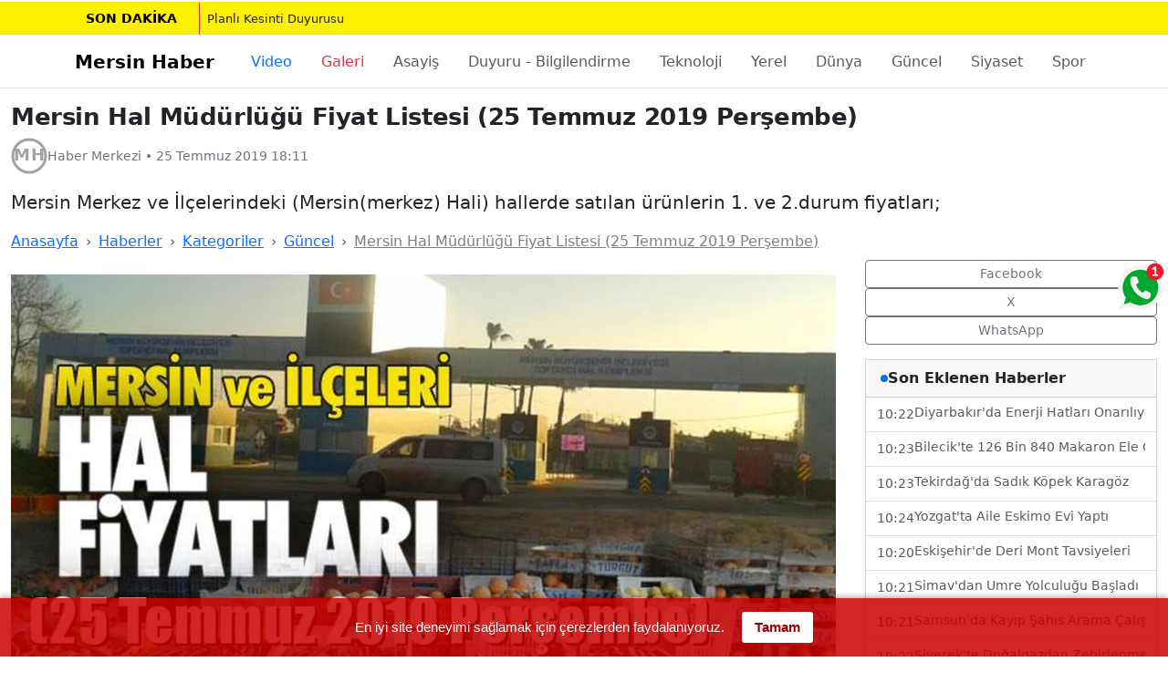

--- FILE ---
content_type: text/html; charset=utf-8
request_url: https://www.mersinhaber.com/haber-mersin-hal-mudurlugu-fiyat-listesi-25-temmuz-2019-persembe/386552
body_size: 21774
content:
<!doctype html><html lang="tr" dir="ltr">
                <head>
                    <!-- V: v3_Layout -->
                    <!-- Preconnect & DNS-Prefetch (görsel CDN ve fontlar) -->
                        <link rel="preconnect" href="https://www.mersinhaber.com/" crossorigin>
                        <link rel="dns-prefetch" href="https://www.mersinhaber.com/">
                    <link rel="dns-prefetch" href="https://fonts.gstatic.com">
                    <link rel="dns-prefetch" href="https://fonts.googleapis.com">
                    <meta charset="utf-8" />
                    <meta name="viewport" content="width=device-width, initial-scale=1" />
                    <meta name="robots" content="index, follow, max-image-preview:large, max-snippet:-1" />
                    <meta name="X-UA-Compatible" content="IE=edge">
                    <meta property="og:site_name" content="Mersin Haber" />
                    <base href="https://www.mersinhaber.com/" />
                    <!--cpu:https://www.mersinhaber.com/haber-mersin-hal-mudurlugu-fiyat-listesi-25-temmuz-2019-persembe/386552-->
<!--cp:1-->
<!--tp:0-->
<!--pab:/-->
<!--prv str:https://www.mersinhaber.com/haber-mersin-otobaninda-is-adamini-soydular/386550-->
<!--next str:https://www.mersinhaber.com/haber-mezitli-elektrik-kesintisi-26-temmuz-cuma/386553-->
<link rel="prev" href="https://www.mersinhaber.com/haber-mersin-otobaninda-is-adamini-soydular/386550" />
<link rel="canonical" href="https://www.mersinhaber.com/haber-mersin-hal-mudurlugu-fiyat-listesi-25-temmuz-2019-persembe/386552" />
<link rel="next" href="https://www.mersinhaber.com/haber-mezitli-elektrik-kesintisi-26-temmuz-cuma/386553" />


                    <!-- Favicon -->
                    <link rel="icon" href="https://www.mersinhaber.com/favicon.svg" type="image/svg+xml" />
                    <link rel="shortcut icon" type="image/x-icon" href="https://www.mersinhaber.com/favicon.ico">
                    
    <!--V: Haber/v3Detay-->
    <title>Mersin Hal Müdürlüğü Fiyat Listesi (25 Temmuz 2019 Perşembe) | Mersin Haber - Mersin'den Haberiniz Olsun!</title>
    <meta name="title" content="Mersin Hal Müdürlüğü Fiyat Listesi (25 Temmuz 2019 Perşembe) | Mersin Haber - Mersin'den Haberiniz Olsun!">
    <meta name="articleSection" content="news">
    <meta name="pageGeneratedAt" content="2026-01-24T10:35:09+03:00">
    <meta name="dateCreated" content="2019-07-25T18:11:37+03:00">
    <meta name="datePublished" content="2019-07-25T18:11:37+03:00">
    <meta name="dateModified" content="2019-07-25T18:11:37+03:00">
    <meta name="description" content="Mersin Merkez ve İlçelerindeki (Mersin(merkez) Hali) hallerde satılan ürünlerin 1. ve 2.durum fiyatları;" />
    
    <link rel="amphtml" href="https://www.mersinhaber.com/amp/haber/386552" />
    <!-- Open Graph / Twitter -->
    <meta property="og:type" content="article" />
    <meta property="og:title" content="Mersin Hal Müdürlüğü Fiyat Listesi (25 Temmuz 2019 Perşembe)" />
    <meta property="og:description" content="Mersin'den haberiniz olsun! Mersin ve ilçelerinden son dakika ve önemli haberler, gelişmeler olayları sunar." />
        <meta property="og:image" content="https://www.mersinhaber.com/cropp/1200x675/Depo/haber/386552/org/386552.webp" />
        <meta property="og:image:width" content="1200" />
        <meta property="og:image:height" content="675" />
    <meta property="og:url" content="https://www.mersinhaber.com/haber-mersin-hal-mudurlugu-fiyat-listesi-25-temmuz-2019-persembe/386552" />
    <meta name="twitter:card" content="summary_large_image" />
    <meta name="twitter:site" content="mersinhaber" />
    <meta name="twitter:title" content="Mersin Hal Müdürlüğü Fiyat Listesi (25 Temmuz 2019 Perşembe)" />
    <meta name="twitter:description" content="Mersin'den haberiniz olsun! Mersin ve ilçelerinden son dakika ve önemli haberler, gelişmeler olayları sunar." />
        <meta name="twitter:image" content="https://www.mersinhaber.com/depo/haber/386552/org/386552.jpg" />

    <!-- HERO görselini preload: CLS ve LCP için -->
        <link rel="preload"
              as="image"
              href="https://www.mersinhaber.com/depo/haber/386552/org/386552.jpg"
              imagesrcset="https://www.mersinhaber.com/cropp/1200x675/Depo/haber/386552/org/386552.webp 1200w,
            https://www.mersinhaber.com/cropp/800x450/Depo/haber/386552/org/386552.webp 800w,
            https://www.mersinhaber.com/cropp/480x270/Depo/haber/386552/org/386552.webp 480w"
              imagesizes="(min-width:992px) 960px, (min-width:768px) 720px, 100vw"
              fetchpriority="high" />


    <script type="application/ld+json">{"@type":"WebSite","potentialAction":[{"@type":"SearchAction","queryInput":"required name=query","target":"https://www.mersinhaber.com/arsiv/{query}","@context":{"name":"https://schema.org"}}],"url":"https://www.mersinhaber.com/","@context":{"name":"https://schema.org"}}</script>
<script type="application/ld+json">{"@type":"NewsMediaOrganization","logo":[{"@type":"ImageObject","height":[60],"width":[600],"url":"https://www.mersinhaber.com/Tema/images/logo-01.png","@context":{"name":"https://schema.org"}}],"slogan":"Mersin'den Haberiniz Olsun!","name":"Mersin Haber","sameAs":["https://www.facebook.com/mersinhaber","https://twitter.com/mersinhaber","https://youtube.com/mersinhaber","https://instagram.com/mersinhaber"],"url":"https://www.mersinhaber.com/","@context":{"name":"https://schema.org"}}</script>
<script type="application/ld+json">{"@context":"https://schema.org","@graph":[{"@type":"SiteNavigationElement","name":"Ana Sayfa","url":"https://www.mersinhaber.com/","@id":"https://www.mersinhaber.com/"},{"@type":"SiteNavigationElement","name":"Çeşmeli","url":"https://www.mersinhaber.com/kategori/cesmeli","@id":"https://www.mersinhaber.com/kategori/cesmeli"},{"@type":"SiteNavigationElement","name":"Taşucu","url":"https://www.mersinhaber.com/kategori/tasucu","@id":"https://www.mersinhaber.com/kategori/tasucu"},{"@type":"SiteNavigationElement","name":"Tömük","url":"https://www.mersinhaber.com/kategori/tomuk","@id":"https://www.mersinhaber.com/kategori/tomuk"},{"@type":"SiteNavigationElement","name":"Asayiş","url":"https://www.mersinhaber.com/kategori/asayis","@id":"https://www.mersinhaber.com/kategori/asayis"},{"@type":"SiteNavigationElement","name":"Duyuru - Bilgilendirme","url":"https://www.mersinhaber.com/kategori/duyuru-bilgilendirme","@id":"https://www.mersinhaber.com/kategori/duyuru-bilgilendirme"},{"@type":"SiteNavigationElement","name":"Magazin","url":"https://www.mersinhaber.com/kategori/magazin","@id":"https://www.mersinhaber.com/kategori/magazin"},{"@type":"SiteNavigationElement","name":"Teknoloji","url":"https://www.mersinhaber.com/kategori/teknoloji","@id":"https://www.mersinhaber.com/kategori/teknoloji"},{"@type":"SiteNavigationElement","name":"Yerel","url":"https://www.mersinhaber.com/kategori/yerel","@id":"https://www.mersinhaber.com/kategori/yerel"},{"@type":"SiteNavigationElement","name":"Dünya","url":"https://www.mersinhaber.com/kategori/dunya","@id":"https://www.mersinhaber.com/kategori/dunya"},{"@type":"SiteNavigationElement","name":"Güncel","url":"https://www.mersinhaber.com/kategori/guncel","@id":"https://www.mersinhaber.com/kategori/guncel"},{"@type":"SiteNavigationElement","name":"Siyaset","url":"https://www.mersinhaber.com/kategori/siyaset","@id":"https://www.mersinhaber.com/kategori/siyaset"},{"@type":"SiteNavigationElement","name":"Spor","url":"https://www.mersinhaber.com/kategori/spor","@id":"https://www.mersinhaber.com/kategori/spor"},{"@type":"SiteNavigationElement","name":"Ekonomi","url":"https://www.mersinhaber.com/kategori/ekonomi","@id":"https://www.mersinhaber.com/kategori/ekonomi"},{"@type":"SiteNavigationElement","name":"Eğitim","url":"https://www.mersinhaber.com/kategori/egitim","@id":"https://www.mersinhaber.com/kategori/egitim"},{"@type":"SiteNavigationElement","name":"Sağlık","url":"https://www.mersinhaber.com/kategori/saglik","@id":"https://www.mersinhaber.com/kategori/saglik"},{"@type":"SiteNavigationElement","name":"Yaşam","url":"https://www.mersinhaber.com/kategori/yasam","@id":"https://www.mersinhaber.com/kategori/yasam"},{"@type":"SiteNavigationElement","name":"Adana","url":"https://www.mersinhaber.com/kategori/adana","@id":"https://www.mersinhaber.com/kategori/adana"},{"@type":"SiteNavigationElement","name":"Akdeniz","url":"https://www.mersinhaber.com/kategori/akdeniz","@id":"https://www.mersinhaber.com/kategori/akdeniz"},{"@type":"SiteNavigationElement","name":"Anamur","url":"https://www.mersinhaber.com/kategori/anamur","@id":"https://www.mersinhaber.com/kategori/anamur"},{"@type":"SiteNavigationElement","name":"Aydıncık","url":"https://www.mersinhaber.com/kategori/aydincik","@id":"https://www.mersinhaber.com/kategori/aydincik"},{"@type":"SiteNavigationElement","name":"Bozyazı","url":"https://www.mersinhaber.com/kategori/bozyazi","@id":"https://www.mersinhaber.com/kategori/bozyazi"},{"@type":"SiteNavigationElement","name":"Çamlıyayla","url":"https://www.mersinhaber.com/kategori/camliyayla","@id":"https://www.mersinhaber.com/kategori/camliyayla"},{"@type":"SiteNavigationElement","name":"Erdemli","url":"https://www.mersinhaber.com/kategori/erdemli","@id":"https://www.mersinhaber.com/kategori/erdemli"},{"@type":"SiteNavigationElement","name":"SGK SSK BAĞ-KUR Bilgilendirme","url":"https://www.mersinhaber.com/kategori/sgk-ssk-bagkur-bilgilendirme","@id":"https://www.mersinhaber.com/kategori/sgk-ssk-bagkur-bilgilendirme"},{"@type":"SiteNavigationElement","name":"Gülnar","url":"https://www.mersinhaber.com/kategori/gulnar","@id":"https://www.mersinhaber.com/kategori/gulnar"},{"@type":"SiteNavigationElement","name":"Mezitli","url":"https://www.mersinhaber.com/kategori/mezitli","@id":"https://www.mersinhaber.com/kategori/mezitli"},{"@type":"SiteNavigationElement","name":"Mut","url":"https://www.mersinhaber.com/kategori/mut","@id":"https://www.mersinhaber.com/kategori/mut"},{"@type":"SiteNavigationElement","name":"Silifke","url":"https://www.mersinhaber.com/kategori/silifke","@id":"https://www.mersinhaber.com/kategori/silifke"},{"@type":"SiteNavigationElement","name":"Tarsus","url":"https://www.mersinhaber.com/kategori/tarsus","@id":"https://www.mersinhaber.com/kategori/tarsus"},{"@type":"SiteNavigationElement","name":"Toroslar","url":"https://www.mersinhaber.com/kategori/toroslar","@id":"https://www.mersinhaber.com/kategori/toroslar"},{"@type":"SiteNavigationElement","name":"Yenişehir","url":"https://www.mersinhaber.com/kategori/yenisehir","@id":"https://www.mersinhaber.com/kategori/yenisehir"},{"@type":"SiteNavigationElement","name":"İş - Meslek - Personel","url":"https://www.mersinhaber.com/kategori/is-meslek-personel","@id":"https://www.mersinhaber.com/kategori/is-meslek-personel"},{"@type":"SiteNavigationElement","name":"Kültür Sanat","url":"https://www.mersinhaber.com/kategori/kultur-sanat","@id":"https://www.mersinhaber.com/kategori/kultur-sanat"},{"@type":"SiteNavigationElement","name":"Blog","url":"https://www.mersinhaber.com/kategori/blog","@id":"https://www.mersinhaber.com/kategori/blog"}]}</script>
<script type="application/ld+json">{"@type":"BreadcrumbList","itemListElement":[{"@type":"ListItem","item":[{"@type":"Thing","name":"Ana Sayfa","@context":{"name":"https://schema.org"},"@id":"https://www.mersinhaber.com/"}],"position":[1],"@context":{"name":"https://schema.org"}},{"@type":"ListItem","item":[{"@type":"Thing","name":"Güncel","@context":{"name":"https://schema.org"},"@id":"https://www.mersinhaber.com/kategori/guncel"}],"position":[2],"@context":{"name":"https://schema.org"}}],"@context":{"name":"https://schema.org"}}</script>
<script type="application/ld+json">{"@type":"NewsArticle","articleBody":"Mersin ve İlçe kırsallarında açık ve örtülü olarak yetiştirilen ürünlerin, üreticiden satın alınması ve pazar esnafı ile diğer perakende kanallarına satılması süreçlerinde, Halcilik sisteminde açıklanan fiyat panosu sayesinde fiyat birlikteliği sağlanıyor. Mersin(merkez) Hali Ürün Fiyatları: MERSİN(MERKEZ)HALİ BAMYA 13,00 8,00 BARBUNYA 6,50 3,50 BÖRÜLCE 5,50 4,00 BİBER ÇARLİ Y.SERA 1,30 0,65 BİBER ÇARLİ YAYLA 2,10 1,05 BİBER DOLMA Y.SERA 1,50 0,75 BİBER DOLMA YAYLA 1,90 0,95 BİBER SİVRİ YAYLA 1,90 0,95 BİBER SİVRİ Y.SERA 1,10 0,55 BİBER SİVRİ İNCE 1,30 0,65 BİBER KIL SİVRİ 2,30 1,15 BİBER SİVRİ KILÇIK 2,30 1,15 KÖY BİBERİ Y. SERA 1,30 0,65 BİBER KABYA 3,00 1,50 BİBER SÜS 4,00 2,00 DOMATES 1,50 0,75 DOMATES YAYLA TORİ 1,80 0,85 DOMATES SÜPER 2,50 1,25 DOMATES ÇERRY 4,00 2,00 DOMATES SALKIM 2,50 1,25 DOMATES BURSA 1,60 1,10 FASULYE SARIKIZ 2,50 1,25 FASULYE YAYLA SARIKIZ 2,80 1,40 FASULYE SIRIKAYŞE 4,50 2,25 ISPANAK YERLİ 3,50 2,00 KABAK 1,20 0,60 KARNABAHAR 4,00 2,00 BROKOLİ 5,00 4,00 LAHANA BEYAZ 1,10 0,60 LAHANA KARA 1,30 0,65 PATLICAN Y.SERA 0,70 0,35 PATLICAN AÇIK 1,10 0,55 PATLICAN MANİSA 1,50 0,75 PATLICAN BOSTAN 1,40 0,70 PATLICAN KEMER 1,40 0,70 PATATES 2,00 0,70 PANCAR 3,00 1,50 SALATALIK SİLOR 1,40 0,70 SALATALIK YAYLA 0,70 0,35 SARIMSAK TAZE 10,00 5,00 SARIMSAK KURU 11,00 8,00 SARIMSAK İTHAL 15,00 13,00 SOĞAN TAZE 3,50 1,75 SOĞAN KURU 2,00 0,50 ARMUT SANTAMARİA 3,50 1,75 ANANAS 7,00 3,50 AVAKADO 20,00 15,00 ERİK SİYAH 2,50 1,50 ERİK KIRMIZI 2,50 1,50 ELMA GOLDEN 3,00 1,50 ELMA STARKİNG 3,00 1,50 ELMA ARJANTİN 3,50 1,75 ELMA VİYOL 3,50 1,75 ELMA KUTU 3,50 1,75 HAVUÇ 2,50 1,00 HAVUÇ SİYAH 3,50 1,75 HİNDİSTAN CEVİZİ TAZE 5,00 4,00 İNCİR BEYAZ 10,00 7,00 İNCİR SİYAH 10,00 7,00 KARPUZ 0,80 0,30 KAVUN KIRKAĞAÇ 1,20 0,60 KAVUN ÇUMRA 1,10 0,55 KAVUN PİTON 1,00 0,50 KAYISI 3,00 1,50 KAYISI MALATYA 5,00 2,00 KİRAZ BEYAZ 3,50 1,75 KİRAZ NAPOLYON 5,00 2,50 KİVİ İTHAL 15,00 10,00 KİVİ YERLİ 6,00 3,00 MISIR 0,50 0,25 MUZ ANAMUR 5,00 3,50 MUZ İTHAL(18KG) 165,00 100,00 NEKTARİN 3,50 1,50 NEKTARİN BURSA 4,50 2,00 ŞEFTALİ BURSA 3,50 2,00 ŞEFTALİ 3,00 1,50 ÜZÜM BEYAZ 1,50 1,00 ÜZÜM SİYAH 1,50 1,00 ÜZÜM ÇEKİRDEKSİZ 2,50 1,25 ÜZÜM RED GLOBE 4,00 2,00 ÜZÜM YALOVA 1,50 0,75 ÜZÜM TOPACIK(TARSUS BEYAZI) 3,00 1,50 ÜZÜM VİKTORİA 2,50 1,50 VİŞNE 4,00 2,00 LİMON DAL 4,00 2,00 LİMON FİLE 5,00 2,50 LİMON YATAK SANDIK 140,00 110,00 PORTAKAL VALENCİA 3,50 1,75 PORTAKAL SIKMALIK 3,00 1,50 DEREOTU 1,50 0,50 MAYDANOZ 0,50 0,30 LOLOROSSO KASA 12,00 10,00 MARUL YERLİ 1,00 0,50 MARUL KIVIRCIK 1,50 0,75 MARUL WASHİNGTON 2,00 1,00 NANE 0,70 0,40 TERE 0,90 0,60 TURP KIRMIZI 2,50 1,00 TURP FINDIK KASA 12,00 8,00 SEMİZOTU BAĞ 1,50 0,75 ROKA 0,80 0,40 MANTAR 9,50 5,00 ZENCEFİL 15,00 12,00 NOT: BU FİYAT LİSTESİ MERSİN BÜYÜKŞEHİR BELEDİYESİ TOPTANCI HAL'İ VE BAĞLIKOMPLEKSLERİMİZİN AÇIK OLDUĞU HER GÜNDERNEKLERCE OLUŞTURULAN KOMİSYONLAR TARAFINDAN ÖNGÖRÜLEREK YAYINLANIR. TARSUS VE AKDENİZ (KAZANLI) İLÇE HALLERİFİYAT UYGULAMALARINI , MERSİN MERKEZ HALİNDE BULUNAN KOMİSYONCULAR DERNEĞİ TARAFINDAN OLUŞTURULANPİYASA FİYATLARI ÜZERİNDEN YAPMAKTA OLUP, BELİRLENEN TÜM FİYATLAR MERSİN BÜYÜKŞEHİR BELEDİYESİ HAL MÜDÜRLÜĞÜ TARAFINDAN İLAN EDİLMEKTEDİR. AYRICA AYDINCIK,BOZYAZI,ANAMUR,MUT,ERDEMLİ,ATAYURTHALLERİNDE SEZON KAPANMASI DOLAYISIYLA PİYASA KURULMAMAKTADIR. Hal Fiyatları Mersin","articleSection":"Güncel","author":[{"@type":"Person","name":"Aslı YILDIRIM GERÇEK","url":"https://www.mersinhaber.com/","@context":{"name":"https://schema.org"}}],"dateModified":"2019-07-25T18:11:37+03:00","datePublished":"2019-07-25T18:11:37+03:00","headline":"Mersin Hal Müdürlüğü Fiyat Listesi (25 Temmuz 2019 Perşembe)","inLanguage":"tr-TR","isAccessibleForFree":[true],"isFamilyFriendly":[true],"publisher":[{"@type":"Organization","logo":[{"@type":"ImageObject","height":[60],"width":[600],"url":"https://www.mersinhaber.com/Tema/images/logo-01.png","@context":{"name":"https://schema.org"}}],"name":"Mersin Haber","@context":{"name":"https://schema.org"}}],"description":"Mersin Merkez ve İlçelerindeki (Mersin(merkez) Hali) hallerde satılan ürünlerin 1. ve 2.durum fiyatları;","image":[{"@type":"ImageObject","height":[675],"width":[1200],"url":"https://www.mersinhaber.com/cropp/1200x675/depo/haber/386552/org/386552.webp","@context":{"name":"https://schema.org"}}],"mainEntityOfPage":"https://www.mersinhaber.com/haber-mersin-hal-mudurlugu-fiyat-listesi-25-temmuz-2019-persembe/386552","@context":{"name":"https://schema.org"}}</script>





                    
                    <link rel="preload" as="style" href="/tema/bootstrap-5-3-8/css/bootstrap.min.css?vs=260119140446" /><link rel="stylesheet" href="/tema/bootstrap-5-3-8/css/bootstrap.min.css?vs=260119140446" media="print" onload="this.media='all';this.onload=null;" />
<link rel="preload" as="style" href="/tema/fa/css/all.min.css?vs=260119140446" /><link rel="stylesheet" href="/tema/fa/css/all.min.css?vs=260119140446" media="print" onload="this.media='all';this.onload=null;" />
<link rel="preload" as="style" href="/tema/v3.style.min.css?vs=260119140446" /><link rel="stylesheet" href="/tema/v3.style.min.css?vs=260119140446" media="print" onload="this.media='all';this.onload=null;" />
<link rel="preload" as="style" href="/tema/serviceapis.min.css?vs=260119140446" /><link rel="stylesheet" href="/tema/serviceapis.min.css?vs=260119140446" media="print" onload="this.media='all';this.onload=null;" />


                    
                    <noscript>
                        <link rel="stylesheet" href="/tema/bootstrap-5-3-8/css/bootstrap.min.css?vs=260119140446" />
<link rel="stylesheet" href="/tema/fa/css/all.min.css?vs=260119140446" />
<link rel="stylesheet" href="/tema/v3.style.min.css?vs=260119140446" />
<link rel="stylesheet" href="/tema/serviceapis.min.css?vs=260119140446" />

                    </noscript>

                    
                    <link rel="preload" as="script" href="/scripts/jquery.min.js?vs=260119140446" /><script src="/scripts/jquery.min.js?vs=260119140446" defer></script>
<link rel="preload" as="script" href="/tema/js/downdate.min.js?vs=260119140446" /><script src="/tema/js/downdate.min.js?vs=260119140446" defer></script>
<link rel="preload" as="script" href="/scripts/tim-notice.min.js?vs=260119140446" /><script src="/scripts/tim-notice.min.js?vs=260119140446" defer></script>



                    <!--Head Code-->

<meta name="p:domain_verify" content="286626177d0dbfeac149c66ab0eb9f37"/>
<meta property="fb:pages" content="140414949305980" />

<link href="https://plus.google.com/110125100121868092239" rel="publisher" />
<script type="text/javascript" async defer
  src="https://apis.google.com/js/platform.js?publisherid=110125100121868092239">
</script>


<script>(function() {
  var _fbq = window._fbq || (window._fbq = []);
  if (!_fbq.loaded) {
    var fbds = document.createElement('script');
    fbds.async = true;
    fbds.src = '//connect.facebook.net/en_US/fbds.js';
    var s = document.getElementsByTagName('script')[0];
    s.parentNode.insertBefore(fbds, s);
    _fbq.loaded = true;
  }
  _fbq.push(['addPixelId', '741793349271325']);
})();
window._fbq = window._fbq || [];
window._fbq.push(['track', 'PixelInitialized', {}]);
</script>
<noscript><img height="1" width="1" alt="" style="display:none" src="https://www.facebook.com/tr?id=741793349271325&amp;ev=PixelInitialized" /></noscript>
<script type="text/javascript" async defer
  src="https://apis.google.com/js/platform.js?publisherid=101384579176416914635">
</script>
<link href="https://plus.google.com/101384579176416914635/posts" rel="author"/>

<div id="fb-root"></div>
<script>(function(d, s, id) {
  var js, fjs = d.getElementsByTagName(s)[0];
  if (d.getElementById(id)) return;
  js = d.createElement(s); js.id = id;
  js.src = 'https://connect.facebook.net/tr_TR/sdk.js#xfbml=1&version=v2.11&appId=1776732855898426&autoLogAppEvents=1';
  fjs.parentNode.insertBefore(js, fjs);
}(document, 'script', 'facebook-jssdk'));</script>


<!-- Google tag (gtag.js) -->
<script async src="https://www.googletagmanager.com/gtag/js?id=G-V310DHM5RP"></script>
<script>
  window.dataLayer = window.dataLayer || [];
  function gtag(){dataLayer.push(arguments);}
  gtag('js', new Date());

  gtag('config', 'G-V310DHM5RP');
</script>


                    

    <style>
        .none { display:none; }

        .notBar {
            position: fixed;
            top: 150px;
            left: 50%;
            width: 430px;
            max-width: 90%;
            transform: translateX(-50%);
            z-index: 10003;
            background-color: #ffffff;
            padding: 0 0 10px 0;
            box-shadow: 0 0 5px rgba(0,0,0,0.75);
            -webkit-transform: translateY(-355px);
            -webkit-animation: slideDown 2.5s 1.5s 1 ease forwards;
        }

        .n-logo {
            width: 100%;
            background: url(https://www.mersinhaber.com/Tema/images/mobil-logo.png) #d60101 no-repeat center center;
            background-size: contain;
            height: 55px;
            padding: 6px 0;
        }

        .notBar .txt {
            width: 100%;
            padding: 10px 20px;
            box-sizing: border-box;
            font-weight: 700;
            color: #333332;
            font-size: 15px;
            text-align: center;
        }

        .notBar .btns {
            width: 100%;
            text-align: center;
            padding-bottom: 5px;
        }

        .notBar .btns .btn {
            display: inline-block;
            width: 125px;
            height: 35px;
            line-height: 35px;
            color: #ffffff;
            background-color: #01b445;
            text-align: center;
            font-size: 16px;
            border: none;
            cursor: pointer;
            margin: 0 2px;
            transition: all .3s ease;
        }

        .notBar .btns .btn:hover {
            background-color: #058c38;
        }

        .notBar .btns .btn.grey {
            background-color: #b7b7b7;
        }

        .notBar .btns .btn.grey:hover {
            background-color: #a1a0a0;
        }

        @-webkit-keyframes slideDown {
            0% { -webkit-transform: translateY(-155px); }
            10%, 100% { -webkit-transform: translateY(0px); }
        }
    </style>
    <!-- OneSignal (VERSİYONA DOKUNULMADI) -->
    <script src="https://cdn.onesignal.com/sdks/OneSignalSDK.js" async='async'></script>
    <script>
        var OneSignal = window.OneSignal || [];

        OneSignal.push(["init", {
            appId: "cfd4f88e-00dd-4dd3-bf82-66a8edfc6aac",
            autoRegister: true,
            safari_web_id: "web.onesignal.auto.0d033746-9b8a-4e2f-a0e7-88cee0acb9dd",

            promptOptions: {
                siteName: "Mersin Haber",
                actionMessage: "size yeni haberleri bildirmek ve haberdar etmek istiyor.",
                exampleNotificationTitle: "Merhaba",
                exampleNotificationMessage: "Teşekkür ederiz, sizi en yeni gelişmelerden anında haberdar edeceğiz.",
                exampleNotificationCaption: "Bu özelliği dilediğiniz zaman kapatabilirsiniz",
                acceptButtonText: "HABER VERSİN",
                cancelButtonText: "İlgilenmiyorum"
            },

            notifyButton: {
                enable: false,
                displayPredicate: function () {
                    return OneSignal.isPushNotificationsEnabled().then(function (isEnabled) {
                        return !isEnabled;
                    });
                },
                size: "medium",
                theme: "default",
                position: "bottom-right",
                prenotify: true,
                showCredit: true,
                text: {
                    "tip.state.unsubscribed": "Anında haberdar et",
                    "tip.state.subscribed": "Takip ettiniz",
                    "tip.state.blocked": "Bildirimleri kapattınız",
                    "message.prenotify": "Tıkla ve takip et",
                    "message.action.subscribed": "Takip ettiğiniz için ",
                    "message.action.resubscribed": "Hoşgeldin, bildirimleri alacaksın",
                    "message.action.unsubscribed": "Hoşcakal, yine takip etmen dileğiyle"
                }
            },

            persistNotification: true
        }]);
    </script>




                    <link rel="alternate" type="application/rss+xml" title="Mersin Haber - Ana RSS Akışı" href="https://www.mersinhaber.com/sitemap/rss" />
                    <link rel="alternate" type="application/rss+xml" title="Mersin Haber - Son Haberler" href="https://www.mersinhaber.com/sitemap/news" />
                    <link rel="alternate" type="application/rss+xml" title="Mersin Haber - Videolar" href="https://www.mersinhaber.com/sitemap/video" />
                    <link rel="alternate" type="application/rss+xml" title="Mersin Haber - Foto Galeriler" href="https://www.mersinhaber.com/sitemap/fotogaleri" />
                    <link rel="alternate" type="application/rss+xml" title="Mersin Haber - İlanlar" href="https://www.mersinhaber.com/sitemap/ilan" />
                    <link rel="alternate" type="application/rss+xml" title="Mersin Haber - Yorumlar" href="https://www.mersinhaber.com/sitemap/yorum" />

                </head>
<body>

    <!--banner:210 : AllView -->
    <!--banner:211 : AllView -->

    <!-- SON DAKİKA (BS 5.3) -->
    <div id="last-minute" class="last-minute lm-hidden lm-shine" role="status" aria-live="polite">
        <div class="container px-0">
            <div class="d-flex align-items-center flex-wrap fw-bold px-2 overflow-hidden" style="min-height:36px;">
                <a id="lm-badge"
                   href="#"
                   class="image title text-decoration-none px-2 px-sm-3 me-2 text-nowrap">
                    SON&nbsp;DAKİKA
                </a>
                <a id="lm-text"
                   href="#"
                   rel="nofollow noopener"
                   class="flex-grow-1 text-reset text-decoration-none border-start border-1 border-danger ps-2 fw-normal text-truncate"
                   style="min-width:0; overflow:hidden; text-overflow:ellipsis; white-space:nowrap;">
                </a>
            </div>
        </div>
    </div>


    <!--banner:212 : AllView -->
    <!--banner:213 : AllView -->



    <header class="border-bottom">
        <nav class="navbar navbar-expand-lg bg-white" aria-label="Ana Menü">
            <div class="container">
                <a class="navbar-brand fw-bold" href="https://www.mersinhaber.com/">Mersin Haber</a>

                <button class="navbar-toggler" type="button" data-bs-toggle="collapse" data-bs-target="#navMain"
                        aria-controls="navMain" aria-expanded="false" aria-label="Menüyü Aç">
                    <span class="navbar-toggler-icon"></span>
                </button>

                <div class="collapse navbar-collapse" id="navMain">
                    <!-- SARMALAYICI: genişlemeyi engeller, scroll burada -->
                    <div class="nav-scroll-wrap w-100">
                        <ul class="navbar-nav ms-0 flex-lg-row flex-nowrap ps-2 pe-2">
                            <li class="nav-item flex-shrink-0"><a class="nav-link px-3 text-primary" title="Videolar" href="/video">Video</a></li>
                            <li class="nav-item flex-shrink-0"><a class="nav-link px-3 text-danger" title="Foto Galeri" href="/galeri">Galeri</a></li>
                                <li class="nav-item flex-shrink-0">
                                    <a class="nav-link px-3" href="https://www.mersinhaber.com/kategori/asayis">Asayiş</a>
                                </li>
                                <li class="nav-item flex-shrink-0">
                                    <a class="nav-link px-3" href="https://www.mersinhaber.com/kategori/duyuru-bilgilendirme">Duyuru - Bilgilendirme</a>
                                </li>
                                <li class="nav-item flex-shrink-0">
                                    <a class="nav-link px-3" href="https://www.mersinhaber.com/kategori/teknoloji">Teknoloji</a>
                                </li>
                                <li class="nav-item flex-shrink-0">
                                    <a class="nav-link px-3" href="https://www.mersinhaber.com/kategori/yerel">Yerel</a>
                                </li>
                                <li class="nav-item flex-shrink-0">
                                    <a class="nav-link px-3" href="https://www.mersinhaber.com/kategori/dunya">D&#252;nya</a>
                                </li>
                                <li class="nav-item flex-shrink-0">
                                    <a class="nav-link px-3" href="https://www.mersinhaber.com/kategori/guncel">G&#252;ncel</a>
                                </li>
                                <li class="nav-item flex-shrink-0">
                                    <a class="nav-link px-3" href="https://www.mersinhaber.com/kategori/siyaset">Siyaset</a>
                                </li>
                                <li class="nav-item flex-shrink-0">
                                    <a class="nav-link px-3" href="https://www.mersinhaber.com/kategori/spor">Spor</a>
                                </li>
                                <li class="nav-item flex-shrink-0">
                                    <a class="nav-link px-3" href="https://www.mersinhaber.com/kategori/egitim">Eğitim</a>
                                </li>
                                <li class="nav-item flex-shrink-0">
                                    <a class="nav-link px-3" href="https://www.mersinhaber.com/kategori/saglik">Sağlık</a>
                                </li>
                                <li class="nav-item flex-shrink-0">
                                    <a class="nav-link px-3" href="https://www.mersinhaber.com/kategori/yasam">Yaşam</a>
                                </li>
                                <li class="nav-item flex-shrink-0">
                                    <a class="nav-link px-3" href="https://www.mersinhaber.com/kategori/adana">Adana</a>
                                </li>
                                <li class="nav-item flex-shrink-0">
                                    <a class="nav-link px-3" href="https://www.mersinhaber.com/kategori/akdeniz">Akdeniz</a>
                                </li>
                                <li class="nav-item flex-shrink-0">
                                    <a class="nav-link px-3" href="https://www.mersinhaber.com/kategori/anamur">Anamur</a>
                                </li>
                                <li class="nav-item flex-shrink-0">
                                    <a class="nav-link px-3" href="https://www.mersinhaber.com/kategori/aydincik">Aydıncık</a>
                                </li>
                        </ul>
                    </div>
                </div>
            </div>
        </nav>
    </header>

    <!--banner:214 : AllView -->
    <!--banner:215 : AllView -->

    




<main id="main" class="py-3" itemscope itemtype="https://schema.org/NewsArticle">
    <div class="container container-article">
        <header>
            <h1 class="h2 fw-bold" itemprop="headline" property="headline">Mersin Hal M&#252;d&#252;rl&#252;ğ&#252; Fiyat Listesi (25 Temmuz 2019 Perşembe)</h1>
            <div class="d-flex align-items-center gap-2 byline mt-2">

                <img src="https://www.mersinhaber.com/depo/mh.svg" alt="Editör profil fotoğrafı" width="40" height="40" loading="lazy" decoding="async" />

                <div class="article-meta">
                    <small>
                        <span itemprop="author" itemscope itemtype="https://schema.org/Person">
                            <span itemprop="name">Haber Merkezi</span>
                        </span>
                        •
                        <time itemprop="datePublished" datetime="2019-07-25T18:11:37">25 Temmuz 2019 18:11</time>
                    </small>
                </div>
            </div>

            <!-- Kısa özet (spot) -->
                <p class="mt-3 lead" itemprop="description" property="description">Mersin Merkez ve İl&#231;elerindeki (Mersin(merkez) Hali) hallerde satılan &#252;r&#252;nlerin 1. ve 2.durum fiyatları;</p>
        </header>

    </div>




    <div class="container container-article">

        <!-- Breadcrumb (Şema: BreadcrumbList) -->
        <nav aria-label="İçerik Yolu">
            <ol class="breadcrumb small mb-2">
                <li class="breadcrumb-item"><a href="https://www.mersinhaber.com/" title="Anasayfa">Anasayfa</a></li>
                <li class="breadcrumb-item"><a href="https://www.mersinhaber.com/haber" title="Haberler">Haberler</a></li>
                <li class="breadcrumb-item"><a href="https://www.mersinhaber.com/kategori" title="Kategoriler">Kategoriler</a></li>

                        <li class="breadcrumb-item"><a href="https://www.mersinhaber.com/kategori/guncel">G&#252;ncel</a></li>
                <li class="breadcrumb-item active text-truncate  d-none d-md-block" aria-current="page">
                    <a href="https://www.mersinhaber.com/haber-mersin-hal-mudurlugu-fiyat-listesi-25-temmuz-2019-persembe/386552" title="Mersin Hal M&#252;d&#252;rl&#252;ğ&#252; Fiyat Listesi (25 Temmuz 2019 Perşembe)" class="text-black-50">
                        Mersin Hal M&#252;d&#252;rl&#252;ğ&#252; Fiyat Listesi (25 Temmuz 2019 Perşembe)
                    </a>
                </li>
            </ol>
        </nav>
        <!-- Başlık & Meta -->
        <article class="content-grid">
            <div>

                <!--banner:220 : AllView -->

                <!-- HERO görsel (en-boy sabit → CLS yok) -->
                    <figure class="mt-3">
                        <div class="ratio ratio-16x9">
                            <img itemprop="image" property="image" src="https://www.mersinhaber.com/depo/haber/386552/org/386552.jpg"
                                 srcset="https://www.mersinhaber.com/cropp/480x270/Depo/haber/386552/org/386552.webp 480w, https://www.mersinhaber.com/cropp/800x450/Depo/haber/386552/org/386552.webp 800w, https://www.mersinhaber.com/cropp/1200x675/Depo/haber/386552/org/386552.webp 1200w"
                                 sizes="(min-width:992px) 960px, (min-width:768px) 720px, 100vw"
                                 alt="Mersin Hal M&#252;d&#252;rl&#252;ğ&#252; Fiyat Listesi (25 Temmuz 2019 Perşembe)"
                                 class="object-fit-cover"
                                 width="1200" height="675"
                                 fetchpriority="high"
                                 decoding="async" />
                        </div>
                        
                            <figcaption class="figure-caption mt-1" itemprop="description" property="description" >Mersin Merkez ve İl&#231;elerindeki (Mersin(merkez) Hali) hallerde satılan &#252;r&#252;nlerin 1. ve 2.durum fiyatları;</figcaption>
                    </figure>

                <!-- Paylaşım (mobilde üstte) -->
                <div class="d-lg-none my-3 d-flex gap-2">
                    <a class="btn btn-outline-secondary btn-sm" rel="nofollow" href="https://www.facebook.com/sharer/sharer.php?u=https%3A%2F%2Fwww.mersinhaber.com%2Fhaber-mersin-hal-mudurlugu-fiyat-listesi-25-temmuz-2019-persembe%2F386552">Facebook</a>
                    <a class="btn btn-outline-secondary btn-sm" rel="nofollow" href="https://twitter.com/intent/tweet?url=https%3A%2F%2Fwww.mersinhaber.com%2Fhaber-mersin-hal-mudurlugu-fiyat-listesi-25-temmuz-2019-persembe%2F386552&text=Mersin%20Hal%20M%C3%BCd%C3%BCrl%C3%BC%C4%9F%C3%BC%20Fiyat%20Listesi%20%2825%20Temmuz%202019%20Per%C5%9Fembe%29">X</a>
                    <a class="btn btn-outline-secondary btn-sm" rel="nofollow" href="https://api.whatsapp.com/send?text=Mersin%20Hal%20M%C3%BCd%C3%BCrl%C3%BC%C4%9F%C3%BC%20Fiyat%20Listesi%20%2825%20Temmuz%202019%20Per%C5%9Fembe%29%20https%3A%2F%2Fwww.mersinhaber.com%2Fhaber-mersin-hal-mudurlugu-fiyat-listesi-25-temmuz-2019-persembe%2F386552">WhatsApp</a>
                </div>


                <!--banner:230 : AllView -->    <div>
        <div class="ads-slot p-2">
            <div style="text-align: center; margin: 20px 0;">

  <style>
    /* Buton Stilleri */
    .gnews-follow-btn {
      display: inline-flex;
      align-items: center;
      justify-content: center;
      gap: 10px;
      background-color: #ffffff;
      color: #202124;
      border: 1px solid #dadce0;
      border-radius: 24px;
      padding: 10px 20px;
      font-family: -apple-system, BlinkMacSystemFont, 'Segoe UI', Roboto, Helvetica, Arial, sans-serif;
      font-size: 14px;
      font-weight: 500;
      text-decoration: none;
      transition: all 0.3s ease;
      box-shadow: 0 1px 2px rgba(60,64,67,0.3);
    }

    /* Hover (Üzerine gelince) Efekti */
    .gnews-follow-btn:hover {
      background-color: #f8f9fa;
      box-shadow: 0 1px 3px rgba(60,64,67,0.3), 0 4px 8px 3px rgba(60,64,67,0.15);
      border-color: #d2e3fc;
    }

    /* İkon Boyutu */
    .gnews-icon {
      width: 24px;
      height: 24px;
    }
  </style>

  <a href="https://news.google.com/publications/CAAqKggKIiRDQklTRlFnTWFoRUtEMjFsY25OcGJtaGhZbVZ5TG1OdmJTZ0FQAQ?hl=tr&gl=TR&ceid=TR%3Atr" target="_blank" rel="noopener noreferrer" class="gnews-follow-btn" title="Google News'te Takip Et">
    
    <svg class="gnews-icon" viewBox="0 0 24 24" xmlns="http://www.w3.org/2000/svg">
      <path d="M20 2H4c-1.1 0-2 .9-2 2v16c0 1.1.9 2 2 2h16c1.1 0 2-.9 2-2V4c0-1.1-.9-2-2-2zm-6 16h-2v-2h2v2zm0-4h-2v-2h2v2zm0-4h-2V8h2v2zm4 8h-2v-2h2v2zm0-4h-2v-2h2v2zm0-4h-2V8h2v2zM8 18H6v-2h2v2zm0-4H6v-2h2v2zm0-4H6V8h2v2z" fill="#1967D2"/>
    </svg>
    
    <span>Google News'te Abone Ol</span>
  </a>

</div>
        </div>
    </div>
<!--/banner:230 -->



                <!-- Gövde -->
                <div>
                    <time class="downdate"
                          data-time="2019-07-25T18:11:37+03:00"
                          datetime="2019-07-25T18:11:37+03:00"
                          title="25 Temmuz 2019 18:11"
                          aria-label="25 Temmuz 2019 18:11">25 Temmuz 2019 18:11</time>
                    </div>
                    <div class="prose" itemprop="articleBody" property="articleBody">

                        <p>Mersin ve İlçe kırsallarında açık ve örtülü olarak yetiştirilen ürünlerin, üreticiden satın alınması ve pazar esnafı ile diğer perakende kanallarına satılması süreçlerinde, Halcilik sisteminde açıklanan fiyat panosu sayesinde fiyat birlikteliği sağlanıyor.</p><p><strong>Mersin(merkez) Hali Ürün Fiyatları:</strong></p><p>&nbsp;</p><table border="1"><tbody><tr><td colspan="3"><strong>MERSİN(MERKEZ)HALİ </strong></td><p></tr></p><p></tbody></p><tbody><tr><p></tr></p><tr><td>BAMYA</td><td>13,00</td><td>8,00</td><p></tr></p><tr><td>BARBUNYA</td><td>6,50</td><td>3,50</td><p></tr></p><tr><td>BÖRÜLCE</td><td>5,50</td><td>4,00</td><p></tr></p><tr><td>BİBER ÇARLİ Y.SERA</td><td>1,30</td><td>0,65</td><p></tr></p><tr><td>BİBER ÇARLİ YAYLA</td><td>2,10</td><td>1,05</td><p></tr></p><tr><td>BİBER DOLMA Y.SERA</td><td>1,50</td><td>0,75</td><p></tr></p><tr><td>BİBER DOLMA YAYLA</td><td>1,90</td><td>0,95</td><p></tr></p><tr><td>BİBER SİVRİ YAYLA</td><td>1,90</td><td>0,95</td><p></tr></p><tr><td>BİBER SİVRİ Y.SERA</td><td>1,10</td><td>0,55</td><p></tr></p><tr><td>BİBER SİVRİ İNCE</td><td>1,30</td><td>0,65</td><p></tr></p><tr><td>BİBER KIL SİVRİ</td><td>2,30</td><td>1,15</td><p></tr></p><tr><td>BİBER SİVRİ KILÇIK</td><td>2,30</td><td>1,15</td><p></tr></p><tr><td>KÖY BİBERİ Y. SERA</td><td>1,30</td><td>0,65</td><p></tr></p><tr><td>BİBER KABYA</td><td>3,00</td><td>1,50</td><p></tr></p><tr><td>BİBER SÜS</td><td>4,00</td><td>2,00</td><p></tr></p><tr><td>DOMATES</td><td>1,50</td><td>0,75</td><p></tr></p><tr><td>DOMATES YAYLA TORİ</td><td>1,80</td><td>0,85</td><p></tr></p><tr><td>DOMATES SÜPER</td><td>2,50</td><td>1,25</td><p></tr></p><tr><td>DOMATES ÇERRY</td><td>4,00</td><td>2,00</td><p></tr></p><tr><td>DOMATES SALKIM</td><td>2,50</td><td>1,25</td><p></tr></p><tr><td>DOMATES BURSA</td><td>1,60</td><td>1,10</td><p></tr></p><tr><td>FASULYE SARIKIZ</td><td>2,50</td><td>1,25</td><p></tr></p><tr><td>FASULYE YAYLA SARIKIZ</td><td>2,80</td><td>1,40</td><p></tr></p><tr><td>FASULYE SIRIKAYŞE</td><td>4,50</td><td>2,25</td><p></tr></p><tr><td>ISPANAK YERLİ</td><td>3,50</td><td>2,00</td><p></tr></p><tr><td>KABAK</td><td>1,20</td><td>0,60</td><p></tr></p><tr><td>KARNABAHAR</td><td>4,00</td><td>2,00</td><p></tr></p><tr><td>BROKOLİ</td><td>5,00</td><td>4,00</td><p></tr></p><tr><td>LAHANA BEYAZ</td><td>1,10</td><td>0,60</td><p></tr></p><tr><td>LAHANA KARA</td><td>1,30</td><td>0,65</td><p></tr></p><tr><td>PATLICAN Y.SERA</td><td>0,70</td><td>0,35</td><p></tr></p><tr><td>PATLICAN AÇIK</td><td>1,10</td><td>0,55</td><p></tr></p><tr><td>PATLICAN MANİSA</td><td>1,50</td><td>0,75</td><p></tr></p><tr><td>PATLICAN BOSTAN</td><td>1,40</td><td>0,70</td><p></tr></p><tr><td>PATLICAN KEMER</td><td>1,40</td><td>0,70</td><p></tr></p><tr><td>PATATES</td><td>2,00</td><td>0,70</td><p></tr></p><tr><td>PANCAR</td><td>3,00</td><td>1,50</td><p></tr></p><tr><td>SALATALIK SİLOR</td><td>1,40</td><td>0,70</td><p></tr></p><tr><td>SALATALIK YAYLA</td><td>0,70</td><td>0,35</td><p></tr></p><tr><td>SARIMSAK TAZE</td><td>10,00</td><td>5,00</td><p></tr></p><tr><td>SARIMSAK KURU</td><td>11,00</td><td>8,00</td><p></tr></p><tr><td>SARIMSAK İTHAL</td><td>15,00</td><td>13,00</td><p></tr></p><tr><td>SOĞAN TAZE</td><td>3,50</td><td>1,75</td><p></tr></p><tr><td>SOĞAN KURU</td><td>2,00</td><td>0,50</td><p></tr></p><tr><td>ARMUT SANTAMARİA</td><td>3,50</td><td>1,75</td><p></tr></p><tr><td>ANANAS</td><td>7,00</td><td>3,50</td><p></tr></p><tr><td>AVAKADO</td><td>20,00</td><td>15,00</td><p></tr></p><tr><td>ERİK SİYAH</td><td>2,50</td><td>1,50</td><p></tr></p><tr><td>ERİK KIRMIZI</td><td>2,50</td><td>1,50</td><p></tr></p><tr><td>ELMA GOLDEN</td><td>3,00</td><td>1,50</td><p></tr></p><tr><td>ELMA STARKİNG</td><td>3,00</td><td>1,50</td><p></tr></p><tr><td>ELMA ARJANTİN</td><td>3,50</td><td>1,75</td><p></tr></p><tr><td>ELMA VİYOL</td><td>3,50</td><td>1,75</td><p></tr></p><tr><td>ELMA KUTU</td><td>3,50</td><td>1,75</td><p></tr></p><tr><td>HAVUÇ</td><td>2,50</td><td>1,00</td><p></tr></p><tr><td>HAVUÇ SİYAH</td><td>3,50</td><td>1,75</td><p></tr></p><tr><td>HİNDİSTAN CEVİZİ TAZE</td><td>5,00</td><td>4,00</td><p></tr></p><tr><td>İNCİR BEYAZ</td><td>10,00</td><td>7,00</td><p></tr></p><tr><td>İNCİR SİYAH</td><td>10,00</td><td>7,00</td><p></tr></p><tr><td>KARPUZ</td><td>0,80</td><td>0,30</td><p></tr></p><tr><td>KAVUN KIRKAĞAÇ</td><td>1,20</td><td>0,60</td><p></tr></p><tr><td>KAVUN ÇUMRA</td><td>1,10</td><td>0,55</td><p></tr></p><tr><td>KAVUN PİTON</td><td>1,00</td><td>0,50</td><p></tr></p><tr><td>KAYISI</td><td>3,00</td><td>1,50</td><p></tr></p><tr><td>KAYISI MALATYA</td><td>5,00</td><td>2,00</td><p></tr></p><tr><td>KİRAZ BEYAZ</td><td>3,50</td><td>1,75</td><p></tr></p><tr><td>KİRAZ NAPOLYON</td><td>5,00</td><td>2,50</td><p></tr></p><tr><td>KİVİ İTHAL</td><td>15,00</td><td>10,00</td><p></tr></p><tr><td>KİVİ YERLİ</td><td>6,00</td><td>3,00</td><p></tr></p><tr><td>MISIR</td><td>0,50</td><td>0,25</td><p></tr></p><tr><td>MUZ ANAMUR</td><td>5,00</td><td>3,50</td><p></tr></p><tr><td>MUZ İTHAL(18KG)</td><td>165,00</td><td>100,00</td><p></tr></p><tr><td>NEKTARİN</td><td>3,50</td><td>1,50</td><p></tr></p><tr><td>NEKTARİN BURSA</td><td>4,50</td><td>2,00</td><p></tr></p><tr><td>ŞEFTALİ BURSA</td><td>3,50</td><td>2,00</td><p></tr></p><tr><td>ŞEFTALİ</td><td>3,00</td><td>1,50</td><p></tr></p><tr><td>ÜZÜM BEYAZ</td><td>1,50</td><td>1,00</td><p></tr></p><tr><td>ÜZÜM SİYAH</td><td>1,50</td><td>1,00</td><p></tr></p><tr><td>ÜZÜM ÇEKİRDEKSİZ</td><td>2,50</td><td>1,25</td><p></tr></p><tr><td>ÜZÜM RED GLOBE</td><td>4,00</td><td>2,00</td><p></tr></p><tr><td>ÜZÜM YALOVA</td><td>1,50</td><td>0,75</td><p></tr></p><tr><td>ÜZÜM TOPACIK(TARSUS BEYAZI)</td><td>3,00</td><td>1,50</td><p></tr></p><tr><td>ÜZÜM VİKTORİA</td><td>2,50</td><td>1,50</td><p></tr></p><tr><td>VİŞNE</td><td>4,00</td><td>2,00</td><p></tr></p><tr><td>LİMON DAL</td><td>4,00</td><td>2,00</td><p></tr></p><tr><td>LİMON FİLE</td><td>5,00</td><td>2,50</td><p></tr></p><tr><td>LİMON YATAK SANDIK</td><td>140,00</td><td>110,00</td><p></tr></p><tr><td>PORTAKAL VALENCİA</td><td>3,50</td><td>1,75</td><p></tr></p><tr><td>PORTAKAL SIKMALIK</td><td>3,00</td><td>1,50</td><p></tr></p><tr><td>DEREOTU</td><td>1,50</td><td>0,50</td><p></tr></p><tr><td>MAYDANOZ</td><td>0,50</td><td>0,30</td><p></tr></p><tr><td>LOLOROSSO KASA</td><td>12,00</td><td>10,00</td><p></tr></p><tr><td>MARUL YERLİ</td><td>1,00</td><td>0,50</td><p></tr></p><tr><td>MARUL KIVIRCIK</td><td>1,50</td><td>0,75</td><p></tr></p><tr><td>MARUL WASHİNGTON</td><td>2,00</td><td>1,00</td><p></tr></p><tr><td>NANE</td><td>0,70</td><td>0,40</td><p></tr></p><tr><td>TERE</td><td>0,90</td><td>0,60</td><p></tr></p><tr><td>TURP KIRMIZI</td><td>2,50</td><td>1,00</td><p></tr></p><tr><td>TURP FINDIK KASA</td><td>12,00</td><td>8,00</td><p></tr></p><tr><td>SEMİZOTU BAĞ</td><td>1,50</td><td>0,75</td><p></tr></p><tr><td>ROKA</td><td>0,80</td><td>0,40</td><p></tr></p><tr><td>MANTAR</td><td>9,50</td><td>5,00</td><p></tr></p><tr><td>ZENCEFİL</td><td>15,00</td><td>12,00</td><p></tr></p><tr><td></td><td></td><td></td><p></tr></p><tr><p></tr></p><tr><td colspan="3"><u>NOT:</u> BU FİYAT LİSTESİ MERSİN BÜYÜKŞEHİR BELEDİYESİ TOPTANCI HAL'İ VE BAĞLIKOMPLEKSLERİMİZİN AÇIK OLDUĞU HER GÜNDERNEKLERCE OLUŞTURULAN KOMİSYONLAR TARAFINDAN ÖNGÖRÜLEREK YAYINLANIR. TARSUS VE AKDENİZ (KAZANLI) İLÇE HALLERİFİYAT UYGULAMALARINI , MERSİN MERKEZ HALİNDE BULUNAN KOMİSYONCULAR DERNEĞİ TARAFINDAN OLUŞTURULANPİYASA FİYATLARI ÜZERİNDEN YAPMAKTA OLUP, BELİRLENEN TÜM FİYATLAR MERSİN BÜYÜKŞEHİR BELEDİYESİ HAL MÜDÜRLÜĞÜ TARAFINDAN İLAN EDİLMEKTEDİR. AYRICA AYDINCIK,BOZYAZI,ANAMUR,MUT,ERDEMLİ,ATAYURTHALLERİNDE SEZON KAPANMASI DOLAYISIYLA PİYASA KURULMAMAKTADIR.</td><p></tr></p><p></tbody></p><p></table></p><p>Hal Fiyatları Mersin</p> 
                    </div>

                    <div class="mt-2">


                    </div>


                    <div class="mt-2">
                        

<div class="row gx-3 px-0 mt-4 prev-next-nav">

        
            <div class="col-6 mb-3">
                <a href="https://www.mersinhaber.com/haber-mersin-otobaninda-is-adamini-soydular/386550"
                   title="Mersin Otobanında İş Adamını Soydular!"
                   class="d-flex align-items-center border rounded-3 p-2 text-decoration-none h-100">
                    <img src="https://www.mersinhaber.com/cropp/72x41/Depo/haber/386550/org/386550.webp"
                         alt="Mersin Otobanında İş Adamını Soydular!"
                         class="thumb me-2"
                         loading="lazy">
                    <div class="flex-grow-1">
                        
                        <div class="title fw-semibold line-clamp-2">Mersin Otobanında İş Adamını Soydular!</div>
                    </div>
                </a>
            </div>
                    <div class="col-6 mb-3">
                <a href="https://www.mersinhaber.com/haber-mezitli-elektrik-kesintisi-26-temmuz-cuma/386553"
                   title="Mezitli Elektrik Kesintisi 26 Temmuz Cuma"
                   class="d-flex align-items-center justify-content-end border rounded-3 p-2 text-decoration-none h-100">
                    <div class="flex-grow-1 text-end">
                        
                        <div class="title fw-semibold line-clamp-2">Mezitli Elektrik Kesintisi 26 Temmuz Cuma</div>
                    </div>
                    <img src="https://www.mersinhaber.com/cropp/72x41/Depo/haber/386553/org/386553.webp"
                         alt="Mezitli Elektrik Kesintisi 26 Temmuz Cuma"
                         class="thumb ms-2"
                         loading="lazy">
                </a>
            </div>
    </div>




                    </div>


                    <!-- Şehirler -->
                        <div class="mt-4" aria-label="Sehirler">
                                <a class="btn btn-light btn-sm me-1 mb-1 tag" target="_blank" title="Aydın Haberleri" href="https://www.mersinhaber.com/sehir/aydin">Aydın</a>
                                <a class="btn btn-light btn-sm me-1 mb-1 tag" target="_blank" title="Bursa Haberleri" href="https://www.mersinhaber.com/sehir/bursa">Bursa</a>
                                <a class="btn btn-light btn-sm me-1 mb-1 tag" target="_blank" title="Mersin Haberleri" href="https://www.mersinhaber.com/sehir/mersin">Mersin</a>
                                <a class="btn btn-light btn-sm me-1 mb-1 tag" target="_blank" title="Malatya Haberleri" href="https://www.mersinhaber.com/sehir/malatya">Malatya</a>
                                <a class="btn btn-light btn-sm me-1 mb-1 tag" target="_blank" title="Manisa Haberleri" href="https://www.mersinhaber.com/sehir/manisa">Manisa</a>
                                <a class="btn btn-light btn-sm me-1 mb-1 tag" target="_blank" title="Yalova Haberleri" href="https://www.mersinhaber.com/sehir/yalova">Yalova</a>
                        </div>

                    <!-- Etiketler -->
                        <div class="mt-4" aria-label="Etiketler">
                                <a class="btn btn-light btn-sm me-1 mb-1 tag" target="_blank" title="Akdeniz Haberleri" href="https://www.mersinhaber.com/haberleri/akdeniz">#Akdeniz</a>
                                <a class="btn btn-light btn-sm me-1 mb-1 tag" target="_blank" title="Anamur Haberleri" href="https://www.mersinhaber.com/haberleri/anamur">#Anamur</a>
                                <a class="btn btn-light btn-sm me-1 mb-1 tag" target="_blank" title="Aydıncık Haberleri" href="https://www.mersinhaber.com/haberleri/aydincik">#Aydıncık</a>
                                <a class="btn btn-light btn-sm me-1 mb-1 tag" target="_blank" title="Bozyazı Haberleri" href="https://www.mersinhaber.com/haberleri/bozyazi">#Bozyazı</a>
                                <a class="btn btn-light btn-sm me-1 mb-1 tag" target="_blank" title="Burs Haberleri" href="https://www.mersinhaber.com/haberleri/burs">#Burs</a>
                                <a class="btn btn-light btn-sm me-1 mb-1 tag" target="_blank" title="Bursa Haberleri" href="https://www.mersinhaber.com/haberleri/bursa">#Bursa</a>
                                <a class="btn btn-light btn-sm me-1 mb-1 tag" target="_blank" title="domates Haberleri" href="https://www.mersinhaber.com/haberleri/domates">#domates</a>
                                <a class="btn btn-light btn-sm me-1 mb-1 tag" target="_blank" title="Erdemli Haberleri" href="https://www.mersinhaber.com/haberleri/erdemli">#Erdemli</a>
                                <a class="btn btn-light btn-sm me-1 mb-1 tag" target="_blank" title="Hal Fiyatları Haberleri" href="https://www.mersinhaber.com/haberleri/hal-fiyatlari">#Hal Fiyatları</a>
                                <a class="btn btn-light btn-sm me-1 mb-1 tag" target="_blank" title="Hal Fiyatları Mersin Haberleri" href="https://www.mersinhaber.com/haberleri/hal-fiyatlari-mersin">#Hal Fiyatları Mersin</a>
                                <a class="btn btn-light btn-sm me-1 mb-1 tag" target="_blank" title="mantar Haberleri" href="https://www.mersinhaber.com/haberleri/mantar">#mantar</a>
                                <a class="btn btn-light btn-sm me-1 mb-1 tag" target="_blank" title="Mersin Haberleri" href="https://www.mersinhaber.com/haberleri/mersin">#Mersin</a>
                                <a class="btn btn-light btn-sm me-1 mb-1 tag" target="_blank" title="Mersin B&#252;y&#252;kşehir Haberleri" href="https://www.mersinhaber.com/haberleri/mersin-buyuksehir">#Mersin B&#252;y&#252;kşehir</a>
                                <a class="btn btn-light btn-sm me-1 mb-1 tag" target="_blank" title="Mersin B&#252;y&#252;kşehir Belediyesi Haberleri" href="https://www.mersinhaber.com/haberleri/mersin-buyuksehir-belediyesi">#Mersin B&#252;y&#252;kşehir Belediyesi</a>
                                <a class="btn btn-light btn-sm me-1 mb-1 tag" target="_blank" title="Mut Haberleri" href="https://www.mersinhaber.com/haberleri/mut">#Mut</a>
                                <a class="btn btn-light btn-sm me-1 mb-1 tag" target="_blank" title="Tarsus Haberleri" href="https://www.mersinhaber.com/haberleri/tarsus">#Tarsus</a>
                                <a class="btn btn-light btn-sm me-1 mb-1 tag" target="_blank" title="Yalova Haberleri" href="https://www.mersinhaber.com/haberleri/yalova">#Yalova</a>
                                <a class="btn btn-light btn-sm me-1 mb-1 tag" target="_blank" title="zanlı Haberleri" href="https://www.mersinhaber.com/haberleri/zanli">#zanlı</a>
                        </div>
                    <div class="mt-2">
                        <span class="label label-default text-dark-emphasis">
                            <b>Kaynak:</b> Mersin Haber
                        </span>
                    </div>

                    <!--banner:240 : AllView -->

                    <!-- Etiketler -->
                    <!-- Foto Galeri (lazy) -->
                    <!-- Video gömme -->
                    <!-- Önceki / Sonraki -->
                    <!-- Yorum Önizleme -->
                    <!-- İlgili Haberler -->


                    <section class="mt-5 ilgi-box" aria-label="İlgili Haberler" data-tip="Haber" data-id="386552">
                        <h2 class="h5 mb-3">İlgili Haberler</h2>
                        <div class="row g-3 items"></div>
                    </section>


                    <!--banner:250 : AllView -->

                </div>

                <!-- SAĞ SÜTUN -->
                

<aside class="pt-3 pt-lg-0">

    

    <div class="sticky-share">
            <div class="d-none d-lg-flex flex-column gap-2 mb-3" aria-label="Hızlı Paylaş">
                <a class="btn btn-outline-secondary btn-sm" rel="nofollow" href="https://www.facebook.com/sharer/sharer.php?u=https%3A%2F%2Fwww.mersinhaber.com%2Fhaber-mersin-hal-mudurlugu-fiyat-listesi-25-temmuz-2019-persembe%2F386552">Facebook</a>
                <a class="btn btn-outline-secondary btn-sm" rel="nofollow" href="https://twitter.com/intent/tweet?url=https%3A%2F%2Fwww.mersinhaber.com%2Fhaber-mersin-hal-mudurlugu-fiyat-listesi-25-temmuz-2019-persembe%2F386552&text=Mersin%20Hal%20M%C3%BCd%C3%BCrl%C3%BC%C4%9F%C3%BC%20Fiyat%20Listesi%20%2825%20Temmuz%202019%20Per%C5%9Fembe%29">X</a>
                <a class="btn btn-outline-secondary btn-sm" rel="nofollow" href="https://api.whatsapp.com/send?text=Mersin%20Hal%20M%C3%BCd%C3%BCrl%C3%BC%C4%9F%C3%BC%20Fiyat%20Listesi%20%2825%20Temmuz%202019%20Per%C5%9Fembe%29%20https%3A%2F%2Fwww.mersinhaber.com%2Fhaber-mersin-hal-mudurlugu-fiyat-listesi-25-temmuz-2019-persembe%2F386552">WhatsApp</a>
            </div>



        <!-- Reklam Yerleri (Banner/BannerYer)  :contentReference[oaicite:6]{index=6} -->
        

        <aside class="card shadow-sm sidebar-news sticky-lg-top rounded-0" style="top:1rem;">
            <div class="card-header py-2">
                <div class="d-flex align-items-center gap-2">
                    <span class="rounded-circle d-inline-block" style="width:8px;height:8px;background:#0d6efd;"></span>
                    <strong>Son Eklenen Haberler</strong>
                </div>
            </div>

                <div class="list-group list-group-flush small">
                        <a class="list-group-item list-group-item-action d-flex align-items-start gap-2"
                           href="https://www.mersinhaber.com/haber-diyarbakirda-dicle-elektrik-zorlu-hava-kosullarinda-enerji-akisini-sagliyor/526123" title="Diyarbakır&#39;da Enerji Hatları Onarılıyor">
                            <span class="ms-auto text-nowrap text-muted" title="24 Oca 2026 Cumartesi 10:22">10:22</span>
                            <div class="flex-grow-1 lh-sm text-truncate">
                                <span class="line-clamp-2">Diyarbakır&#39;da Enerji Hatları Onarılıyor</span>
                            </div>

                        </a>
                        <a class="list-group-item list-group-item-action d-flex align-items-start gap-2"
                           href="https://www.mersinhaber.com/haber-bilecik-osmanelide-jandarma-ekipleri-tarafindan-126-bin-840-makaron-yakalandi/526122" title="Bilecik&#39;te 126 Bin 840 Makaron Ele Ge&#231;irildi">
                            <span class="ms-auto text-nowrap text-muted" title="24 Oca 2026 Cumartesi 10:23">10:23</span>
                            <div class="flex-grow-1 lh-sm text-truncate">
                                <span class="line-clamp-2">Bilecik&#39;te 126 Bin 840 Makaron Ele Ge&#231;irildi</span>
                            </div>

                        </a>
                        <a class="list-group-item list-group-item-action d-flex align-items-start gap-2"
                           href="https://www.mersinhaber.com/haber-tekirdag-corluda-bir-kopek-sahibinin-pesini-hic-birakmiyor/526121" title="Tekirdağ&#39;da Sadık K&#246;pek Karag&#246;z">
                            <span class="ms-auto text-nowrap text-muted" title="24 Oca 2026 Cumartesi 10:23">10:23</span>
                            <div class="flex-grow-1 lh-sm text-truncate">
                                <span class="line-clamp-2">Tekirdağ&#39;da Sadık K&#246;pek Karag&#246;z</span>
                            </div>

                        </a>
                        <a class="list-group-item list-group-item-action d-flex align-items-start gap-2"
                           href="https://www.mersinhaber.com/haber-yozgattaki-ersoy-ailesi-kar-yagisindan-eskimo-evi-yaparak-eglendi/526120" title="Yozgat&#39;ta Aile Eskimo Evi Yaptı">
                            <span class="ms-auto text-nowrap text-muted" title="24 Oca 2026 Cumartesi 10:24">10:24</span>
                            <div class="flex-grow-1 lh-sm text-truncate">
                                <span class="line-clamp-2">Yozgat&#39;ta Aile Eskimo Evi Yaptı</span>
                            </div>

                        </a>
                        <a class="list-group-item list-group-item-action d-flex align-items-start gap-2"
                           href="https://www.mersinhaber.com/haber-eskisehirli-deri-ustasi-melih-garip-kislik-mont-seciminde-deri-urunlerin-avantajlarina-dikkat-cekti/526119" title="Eskişehir&#39;de Deri Mont Tavsiyeleri">
                            <span class="ms-auto text-nowrap text-muted" title="24 Oca 2026 Cumartesi 10:20">10:20</span>
                            <div class="flex-grow-1 lh-sm text-truncate">
                                <span class="line-clamp-2">Eskişehir&#39;de Deri Mont Tavsiyeleri</span>
                            </div>

                        </a>
                        <a class="list-group-item list-group-item-action d-flex align-items-start gap-2"
                           href="https://www.mersinhaber.com/haber-kutahya-simavda-4-kisi-umre-icin-ozel-araclariyla-yola-cikti/526118" title="Simav&#39;dan Umre Yolculuğu Başladı">
                            <span class="ms-auto text-nowrap text-muted" title="24 Oca 2026 Cumartesi 10:21">10:21</span>
                            <div class="flex-grow-1 lh-sm text-truncate">
                                <span class="line-clamp-2">Simav&#39;dan Umre Yolculuğu Başladı</span>
                            </div>

                        </a>
                        <a class="list-group-item list-group-item-action d-flex align-items-start gap-2"
                           href="https://www.mersinhaber.com/haber-samsun-vezirkoprude-17-ocaktan-beri-kayip-olan-nimet-serdar-icin-arama-calismalari-suruyor/526117" title="Samsun’da Kayıp Şahıs Arama &#199;alışmaları Devam Ediyor">
                            <span class="ms-auto text-nowrap text-muted" title="24 Oca 2026 Cumartesi 10:21">10:21</span>
                            <div class="flex-grow-1 lh-sm text-truncate">
                                <span class="line-clamp-2">Samsun’da Kayıp Şahıs Arama &#199;alışmaları Devam Ediyor</span>
                            </div>

                        </a>
                        <a class="list-group-item list-group-item-action d-flex align-items-start gap-2"
                           href="https://www.mersinhaber.com/haber-sanliurfa-siverekte-dogalgaz-bacasindan-13-kisi-zehirlendi/526116" title="Siverek&#39;te Doğalgazdan Zehirlenme Olayı">
                            <span class="ms-auto text-nowrap text-muted" title="24 Oca 2026 Cumartesi 10:22">10:22</span>
                            <div class="flex-grow-1 lh-sm text-truncate">
                                <span class="line-clamp-2">Siverek&#39;te Doğalgazdan Zehirlenme Olayı</span>
                            </div>

                        </a>
                        <a class="list-group-item list-group-item-action d-flex align-items-start gap-2"
                           href="https://www.mersinhaber.com/haber-eskisehirde-vali-yilmaz-vefat-eden-ozturk-ailesine-taziye-ziyaretinde-bulundu/526115" title="Vali Yılmaz&#39;dan Taziye Ziyareti">
                            <span class="ms-auto text-nowrap text-muted" title="24 Oca 2026 Cumartesi 10:22">10:22</span>
                            <div class="flex-grow-1 lh-sm text-truncate">
                                <span class="line-clamp-2">Vali Yılmaz&#39;dan Taziye Ziyareti</span>
                            </div>

                        </a>
                        <a class="list-group-item list-group-item-action d-flex align-items-start gap-2"
                           href="https://www.mersinhaber.com/haber-manisa-merkezde-yagisa-ragmen-ekipler-calismalarini-surduruyor/526114" title="Manisa&#39;da Yağışa Karşı Hazırlık &#199;alışmaları">
                            <span class="ms-auto text-nowrap text-muted" title="24 Oca 2026 Cumartesi 10:17">10:17</span>
                            <div class="flex-grow-1 lh-sm text-truncate">
                                <span class="line-clamp-2">Manisa&#39;da Yağışa Karşı Hazırlık &#199;alışmaları</span>
                            </div>

                        </a>
                        <a class="list-group-item list-group-item-action d-flex align-items-start gap-2"
                           href="https://www.mersinhaber.com/haber-karaman-merkezde-jandarma-operasyonunda-6-kisi-tutuklandi/526113" title="Karaman&#39;da El Yapımı Dinamit Ele Ge&#231;irildi">
                            <span class="ms-auto text-nowrap text-muted" title="24 Oca 2026 Cumartesi 10:19">10:19</span>
                            <div class="flex-grow-1 lh-sm text-truncate">
                                <span class="line-clamp-2">Karaman&#39;da El Yapımı Dinamit Ele Ge&#231;irildi</span>
                            </div>

                        </a>
                        <a class="list-group-item list-group-item-action d-flex align-items-start gap-2"
                           href="https://www.mersinhaber.com/haber-manisada-ekipler-yagis-sonrasi-kanalizasyon-calismalari-yapiyor/526112" title="Manisa&#39;da Yağışa Karşı Ekipler Sahada">
                            <span class="ms-auto text-nowrap text-muted" title="24 Oca 2026 Cumartesi 10:19">10:19</span>
                            <div class="flex-grow-1 lh-sm text-truncate">
                                <span class="line-clamp-2">Manisa&#39;da Yağışa Karşı Ekipler Sahada</span>
                            </div>

                        </a>
                        <a class="list-group-item list-group-item-action d-flex align-items-start gap-2"
                           href="https://www.mersinhaber.com/haber-mugla-valisi-dr-idris-akbiyik-guvenlik-zirvesinde-muglayi-temsil-etti/526111" title="Muğla&#39;da G&#252;venlik Zirvesi Yapıldı">
                            <span class="ms-auto text-nowrap text-muted" title="24 Oca 2026 Cumartesi 10:19">10:19</span>
                            <div class="flex-grow-1 lh-sm text-truncate">
                                <span class="line-clamp-2">Muğla&#39;da G&#252;venlik Zirvesi Yapıldı</span>
                            </div>

                        </a>
                        <a class="list-group-item list-group-item-action d-flex align-items-start gap-2"
                           href="https://www.mersinhaber.com/haber-bursa-osmangazide-esiyle-kavga-eden-kisi-intihara-kalkisti/526110" title="Bursa&#39;da İntihar Girişimi">
                            <span class="ms-auto text-nowrap text-muted" title="24 Oca 2026 Cumartesi 10:20">10:20</span>
                            <div class="flex-grow-1 lh-sm text-truncate">
                                <span class="line-clamp-2">Bursa&#39;da İntihar Girişimi</span>
                            </div>

                        </a>
                        <a class="list-group-item list-group-item-action d-flex align-items-start gap-2"
                           href="https://www.mersinhaber.com/haber-antalya-manavgatta-aracta-mahsur-kalan-surucu-itfaiye-ekiplerine-tepki-gosterdi/526109" title="Antalya&#39;da İtfaiye Ekiplerine Tepki Geldi">
                            <span class="ms-auto text-nowrap text-muted" title="24 Oca 2026 Cumartesi 10:17">10:17</span>
                            <div class="flex-grow-1 lh-sm text-truncate">
                                <span class="line-clamp-2">Antalya&#39;da İtfaiye Ekiplerine Tepki Geldi</span>
                            </div>

                        </a>
                        <a class="list-group-item list-group-item-action d-flex align-items-start gap-2"
                           href="https://www.mersinhaber.com/haber-antalya-zeytinkoyde-uyusturucu-satisi-olmadigina-dair-not-asildi/526108" title="Antalya&#39;da Uyuşturucu Satışına Karşı Tepki">
                            <span class="ms-auto text-nowrap text-muted" title="24 Oca 2026 Cumartesi 10:18">10:18</span>
                            <div class="flex-grow-1 lh-sm text-truncate">
                                <span class="line-clamp-2">Antalya&#39;da Uyuşturucu Satışına Karşı Tepki</span>
                            </div>

                        </a>
                        <a class="list-group-item list-group-item-action d-flex align-items-start gap-2"
                           href="https://www.mersinhaber.com/haber-gaziantep-sehri-fistikcilar-odasinin-baskanligina-mesut-kaya-secildi/526107" title="Gaziantep Fıstık&#231;ılar Odası&#39;na Yeni Başkan Se&#231;ildi">
                            <span class="ms-auto text-nowrap text-muted" title="24 Oca 2026 Cumartesi 10:18">10:18</span>
                            <div class="flex-grow-1 lh-sm text-truncate">
                                <span class="line-clamp-2">Gaziantep Fıstık&#231;ılar Odası&#39;na Yeni Başkan Se&#231;ildi</span>
                            </div>

                        </a>
                        <a class="list-group-item list-group-item-action d-flex align-items-start gap-2"
                           href="https://www.mersinhaber.com/haber-kocaeli-gebzede-seyir-halindeki-yolcu-otobusunde-yangin-cikti-tehlike-aninda-ortadan-kaldirildi/526106" title="Yolcu Otob&#252;s&#252;nde Yangın Tehlikesi Kocaeli&#39;de &#214;nlenildi">
                            <span class="ms-auto text-nowrap text-muted" title="24 Oca 2026 Cumartesi 10:19">10:19</span>
                            <div class="flex-grow-1 lh-sm text-truncate">
                                <span class="line-clamp-2">Yolcu Otob&#252;s&#252;nde Yangın Tehlikesi Kocaeli&#39;de &#214;nlenildi</span>
                            </div>

                        </a>
                        <a class="list-group-item list-group-item-action d-flex align-items-start gap-2"
                           href="https://www.mersinhaber.com/haber-corum-sungurluda-itfaiye-aracina-yol-vermeyen-hafif-ticari-arac-kameraya-yansidi/526105" title="&#199;orum&#39;da İtfaiye Aracına Yol Vermeyen S&#252;r&#252;c&#252;">
                            <span class="ms-auto text-nowrap text-muted" title="24 Oca 2026 Cumartesi 10:14">10:14</span>
                            <div class="flex-grow-1 lh-sm text-truncate">
                                <span class="line-clamp-2">&#199;orum&#39;da İtfaiye Aracına Yol Vermeyen S&#252;r&#252;c&#252;</span>
                            </div>

                        </a>
                        <a class="list-group-item list-group-item-action d-flex align-items-start gap-2"
                           href="https://www.mersinhaber.com/haber-corum-sungurluda-itfaiye-aracina-yol-vermeyen-hafif-ticari-arac-surucusu-goruntulendi/526104" title="&#199;orum&#39;da İtfaiye Aracına Yol Vermeyen S&#252;r&#252;c&#252;">
                            <span class="ms-auto text-nowrap text-muted" title="24 Oca 2026 Cumartesi 10:15">10:15</span>
                            <div class="flex-grow-1 lh-sm text-truncate">
                                <span class="line-clamp-2">&#199;orum&#39;da İtfaiye Aracına Yol Vermeyen S&#252;r&#252;c&#252;</span>
                            </div>

                        </a>
                </div>
        </aside>

        

        <!-- En Çok Okunanlar -->




        <aside class="card shadow-sm sidebar-news sticky-lg-top mt-3 rounded-0" style="top:1rem;">
            <div class="card-header py-2">
                <div class="d-flex align-items-center gap-2">
                    <span class="rounded-circle d-inline-block" style="width:8px;height:8px;background:#0d6efd;"></span>
                    <strong>Çok Okunanlar</strong>
                </div>
            </div>

                <div class="list-group list-group-flush small">

                        <a class="list-group-item list-group-item-action d-flex align-items-start gap-2"
                           href="https://www.mersinhaber.com/haber-mersinde-arbel-makarna-fabrikasina-kalesnikoflu-saldiri-12-mermi-isabet-etti-yaralanan-yok/525209" title="Mersin&#39;de Bakliyat Fabrikasına Saldırı">
                            <div class="flex-grow-1 lh-sm text-truncate">
                                <span class="line-clamp-2">Mersin&#39;de Bakliyat Fabrikasına Saldırı</span>
                            </div>
                        </a>
                        <a class="list-group-item list-group-item-action d-flex align-items-start gap-2"
                           href="https://www.mersinhaber.com/haber-mersin-tarsus-elektrik-kesintileri-19-ocak-2026-pazartesi-ve-takip-eden-gunler/520910" title="Mersin Tarsus Planlı Kesintiler">
                            <div class="flex-grow-1 lh-sm text-truncate">
                                <span class="line-clamp-2">Mersin Tarsus Planlı Kesintiler</span>
                            </div>
                        </a>
                        <a class="list-group-item list-group-item-action d-flex align-items-start gap-2"
                           href="https://www.mersinhaber.com/haber-31-yasinda-kalp-krizi-nedeniyle-hayatini-kaybeden-buyuksehir-personeli-sadiye-karabudak-gozyaslari-arasinda-defnedildi/524824" title="31 Yaşında Kalp Krizi Nedeniyle Hayatını Kaybeden B&#252;y&#252;kşehir Personeli Şadiye Karabudak G&#246;zyaşları Arasında Defnedildi">
                            <div class="flex-grow-1 lh-sm text-truncate">
                                <span class="line-clamp-2">31 Yaşında Kalp Krizi Nedeniyle Hayatını Kaybeden B&#252;y&#252;kşehir Personeli Şadiye Karabudak G&#246;zyaşları Arasında Defnedildi</span>
                            </div>
                        </a>
                        <a class="list-group-item list-group-item-action d-flex align-items-start gap-2"
                           href="https://www.mersinhaber.com/haber-mersinde-kacak-acentelere-rekor-ceza-3-isletmeye-tam-106-milyon-tl/521216" title="Mersin&#39;de Ka&#231;ak Acentelere Rekor Ceza: 3 İşletmeye Tam 106 Milyon TL!">
                            <div class="flex-grow-1 lh-sm text-truncate">
                                <span class="line-clamp-2">Mersin&#39;de Ka&#231;ak Acentelere Rekor Ceza: 3 İşletmeye Tam 106 Milyon TL!</span>
                            </div>
                        </a>
                        <a class="list-group-item list-group-item-action d-flex align-items-start gap-2"
                           href="https://www.mersinhaber.com/haber-31-yasindaki-isci-elektrik-bakiminda-duserek-oldu-mersin-osbde-trajik-kaza/524840" title="Mersin&#39;de Elektrik Bakımında İş Kazası">
                            <div class="flex-grow-1 lh-sm text-truncate">
                                <span class="line-clamp-2">Mersin&#39;de Elektrik Bakımında İş Kazası</span>
                            </div>
                        </a>
                        <a class="list-group-item list-group-item-action d-flex align-items-start gap-2"
                           href="https://www.mersinhaber.com/haber-mersinde-deprem-mersin-erdemli-38-buyuklugunde-deprem/523561" title="Mersin&#39;de Deprem!">
                            <div class="flex-grow-1 lh-sm text-truncate">
                                <span class="line-clamp-2">Mersin&#39;de Deprem!</span>
                            </div>
                        </a>
                        <a class="list-group-item list-group-item-action d-flex align-items-start gap-2"
                           href="https://www.mersinhaber.com/haber-akdeniz-civanyada-alacak-verecek-kavgasi-cinayete-donustu-35-yasindaki-adam-evinde-bicaklandi/525514" title="Akdeniz Civanya&#39;da Alacak-verecek Kavgası Cinayete D&#246;n&#252;şt&#252;: 35 Yaşındaki Adam Evinde Bı&#231;aklandı">
                            <div class="flex-grow-1 lh-sm text-truncate">
                                <span class="line-clamp-2">Akdeniz Civanya&#39;da Alacak-verecek Kavgası Cinayete D&#246;n&#252;şt&#252;: 35 Yaşındaki Adam Evinde Bı&#231;aklandı</span>
                            </div>
                        </a>
                        <a class="list-group-item list-group-item-action d-flex align-items-start gap-2"
                           href="https://www.mersinhaber.com/haber-mersin-su-kesintileri-22-ocak-2026-persembe/523908" title="Mersin Su Kesintileri – 22 Ocak 2026 Perşembe">
                            <div class="flex-grow-1 lh-sm text-truncate">
                                <span class="line-clamp-2">Mersin Su Kesintileri – 22 Ocak 2026 Perşembe</span>
                            </div>
                        </a>
                        <a class="list-group-item list-group-item-action d-flex align-items-start gap-2"
                           href="https://www.mersinhaber.com/haber-yagmurda-kayganlasan-yolda-tirkontrolden-cikti-aydincik-karatepede-kaza/524743" title="Yağmurda Kayganlaşan Yolda Tır&#160;Kontrolden &#199;ıktı: Aydıncık Karatepe&#39;de Kaza">
                            <div class="flex-grow-1 lh-sm text-truncate">
                                <span class="line-clamp-2">Yağmurda Kayganlaşan Yolda Tır&#160;Kontrolden &#199;ıktı: Aydıncık Karatepe&#39;de Kaza</span>
                            </div>
                        </a>
                        <a class="list-group-item list-group-item-action d-flex align-items-start gap-2"
                           href="https://www.mersinhaber.com/haber-mersin-erdemlide-ucuruma-yuvarlanan-otomobilde-14-yasindaki-cocuk-surucu-hayatini-kaybetti/521344" title="Kazada, &#199;ocuk S&#252;r&#252;c&#252; Hayatını Kaybetti">
                            <div class="flex-grow-1 lh-sm text-truncate">
                                <span class="line-clamp-2">Kazada, &#199;ocuk S&#252;r&#252;c&#252; Hayatını Kaybetti</span>
                            </div>
                        </a>
                </div>
        </aside>


    </div>
</aside>
            </article>
        </div>
    </main>


    <footer class="mt-5 border-top">
        <div class="container py-4">
            <div class="row g-3">
                <div class="col-md-4">
                    <div class="small text-muted">
                        © 2000 - 2026 Mersin Haber — Mersin&#39;den Haberiniz Olsun!
                        <br />• Mail: <a href="/cdn-cgi/l/email-protection" class="__cf_email__" data-cfemail="c1a8ada4b5a8b2a8ac81aca4b3b2a8afa9a0a3a4b3efa2aeac">[email&#160;protected]</a>
                    </div>
                </div>
                <div class="col-md-8 text-md-end">
                    <a href="https://www.mersinhaber.com/sayfa/kunye" class="me-2" title="Künye">Künye</a>
                    <a href="https://www.mersinhaber.com/iletisim" class="me-2" title="İletişim">İletişim</a>
                    <a href="https://www.mersinhaber.com/sayfa/privacy-policy" class="me-2" title="Gizlilik">Gizlilik</a>
                    <a href="https://instagram.com/mersinhaber" target="_blank" class="me-2" title="Instagram hesabı">Instagram</a>
                    <a href="https://twitter.com/mersinhaber" target="_blank" class="me-2" title="X hesabı">X</a>
                    <a href="https://www.facebook.com/mersinhaber" target="_blank" title="Facebook hesabı">Facebook</a>
                    <a href="https://youtube.com/mersinhaber" target="_blank" title="Youtube Kanalı">Youtube</a>
                    <a href="https://www.mersinhaber.com/sitemap/rss" target="_blank" title="RSS">RSS</a>
                </div>
            </div>

        </div>


        

    <div id="footerSliderPV" class="footerSliderPV-container overflow-hidden position-relative py-3">
        <div class="footerSliderPV-track d-flex transition-all" id="footerSliderPVTrack">
                <div class="footerSliderPV-item p-2 flex-shrink-0 col-6 col-sm-4 col-md-3 col-lg-2">
                    <a href="https://www.mersinhaber.com/haber-diyarbakirda-dicle-elektrik-zorlu-hava-kosullarinda-enerji-akisini-sagliyor/526123" class="text-decoration-none d-block h-100">
                        <div class="card h-100 border-0 shadow-sm">
                            <img src="https://www.mersinhaber.com/cropp/215x121/Depo/haber/526123/org/526123.webp" class="card-img-top img-fluid" alt="Diyarbakır&#39;da Enerji Hatları Onarılıyor">
                            <div class="card-body p-2">
                                <h6 class="card-title text-dark mb-1">Diyarbakır&#39;da Enerji Hatları Onarılıyor</h6>
                                <p class="card-text small text-muted mb-0">Diyarbakır&#39;da yoğun kar yağışı nedeniyle enerji hatlarında sorunlar yaşanıyor. Dicle Elektrik ekipleri, şehir merkezi ve il&#231;elerde kesintisiz enerji akışı sağlamak i&#231;in 7/24 &#231;alışıyor. Kırsal b&#246;lgelerde yoğun olarak &#231;alışan ekipler, hatları onarıp enerji akışını s&#252;rd&#252;rmek i&#231;in &#231;aba g&#246;steriyor.</p>
                            </div>
                        </div>
                    </a>
                </div>
                <div class="footerSliderPV-item p-2 flex-shrink-0 col-6 col-sm-4 col-md-3 col-lg-2">
                    <a href="https://www.mersinhaber.com/haber-bilecik-osmanelide-jandarma-ekipleri-tarafindan-126-bin-840-makaron-yakalandi/526122" class="text-decoration-none d-block h-100">
                        <div class="card h-100 border-0 shadow-sm">
                            <img src="https://www.mersinhaber.com/cropp/215x121/Depo/haber/526122/org/526122.webp" class="card-img-top img-fluid" alt="Bilecik&#39;te 126 Bin 840 Makaron Ele Ge&#231;irildi">
                            <div class="card-body p-2">
                                <h6 class="card-title text-dark mb-1">Bilecik&#39;te 126 Bin 840 Makaron Ele Ge&#231;irildi</h6>
                                <p class="card-text small text-muted mb-0">Bilecik Osmaneli&#39;de jandarma ekipleri, bir ş&#252;pheli şahsa y&#246;nelik ger&#231;ekleştirdiği operasyonda toplam 126 bin 840 adet makaron ele ge&#231;irdi.</p>
                            </div>
                        </div>
                    </a>
                </div>
                <div class="footerSliderPV-item p-2 flex-shrink-0 col-6 col-sm-4 col-md-3 col-lg-2">
                    <a href="https://www.mersinhaber.com/haber-tekirdag-corluda-bir-kopek-sahibinin-pesini-hic-birakmiyor/526121" class="text-decoration-none d-block h-100">
                        <div class="card h-100 border-0 shadow-sm">
                            <img src="https://www.mersinhaber.com/cropp/215x121/Depo/haber/526121/org/526121.webp" class="card-img-top img-fluid" alt="Tekirdağ&#39;da Sadık K&#246;pek Karag&#246;z">
                            <div class="card-body p-2">
                                <h6 class="card-title text-dark mb-1">Tekirdağ&#39;da Sadık K&#246;pek Karag&#246;z</h6>
                                <p class="card-text small text-muted mb-0">Tekirdağ &#199;orlu&#39;da yaşayan Erg&#252;n Tunca, ‘Karag&#246;z’ adını verdiği k&#246;peğiyle her yere birlikte gidiyor. Tunca, k&#246;peğine evladı gibi bakıyor ve onu hi&#231; yalnız bırakmıyor. Tunca, &quot;Bu g&#252;zel hayvan bana yetim kaldı, ona sahip &#231;ıktım&quot; diyerek, k&#246;peğinin sadıklığını vurguladı.</p>
                            </div>
                        </div>
                    </a>
                </div>
                <div class="footerSliderPV-item p-2 flex-shrink-0 col-6 col-sm-4 col-md-3 col-lg-2">
                    <a href="https://www.mersinhaber.com/haber-yozgattaki-ersoy-ailesi-kar-yagisindan-eskimo-evi-yaparak-eglendi/526120" class="text-decoration-none d-block h-100">
                        <div class="card h-100 border-0 shadow-sm">
                            <img src="https://www.mersinhaber.com/cropp/215x121/Depo/haber/526120/org/526120.webp" class="card-img-top img-fluid" alt="Yozgat&#39;ta Aile Eskimo Evi Yaptı">
                            <div class="card-body p-2">
                                <h6 class="card-title text-dark mb-1">Yozgat&#39;ta Aile Eskimo Evi Yaptı</h6>
                                <p class="card-text small text-muted mb-0">Yozgat&#39;ta etkili kar yağışı sonrası Ersoy ailesi, kardan bir eskimo evi yaparak farklı bir aktivite ger&#231;ekleştirdi. Baba Sinan Ersoy ve &#231;ocukları Nuri ile Yunus, &#246;nce b&#252;y&#252;k bir kartopu oluşturdu, ardından bu kartopunu şekillendirerek iglo haline getirdi. Mahalledeki &#231;ocuklar da bu yapıyı oyun alanı olarak kullanıyor.</p>
                            </div>
                        </div>
                    </a>
                </div>
                <div class="footerSliderPV-item p-2 flex-shrink-0 col-6 col-sm-4 col-md-3 col-lg-2">
                    <a href="https://www.mersinhaber.com/haber-eskisehirli-deri-ustasi-melih-garip-kislik-mont-seciminde-deri-urunlerin-avantajlarina-dikkat-cekti/526119" class="text-decoration-none d-block h-100">
                        <div class="card h-100 border-0 shadow-sm">
                            <img src="https://www.mersinhaber.com/cropp/215x121/Depo/haber/526119/org/526119.webp" class="card-img-top img-fluid" alt="Eskişehir&#39;de Deri Mont Tavsiyeleri">
                            <div class="card-body p-2">
                                <h6 class="card-title text-dark mb-1">Eskişehir&#39;de Deri Mont Tavsiyeleri</h6>
                                <p class="card-text small text-muted mb-0">Eskişehirli deri ustası Melih Garip, kış aylarında deri montların sağlık ve uzun &#246;m&#252;r a&#231;ısından &#246;nemine vurgu yaptı. Garip, kaliteli deri montların doğru bakımla nesiller boyu kullanılabileceğini belirtti. Ayrıca, deri montların nefes alabilen yapıları sayesinde sağlık a&#231;ısından daha avantajlı olduğunu ifade etti. Ger&#231;ek deri ile suni malzemeler arasındaki farkları da aktardı.</p>
                            </div>
                        </div>
                    </a>
                </div>
                <div class="footerSliderPV-item p-2 flex-shrink-0 col-6 col-sm-4 col-md-3 col-lg-2">
                    <a href="https://www.mersinhaber.com/haber-kutahya-simavda-4-kisi-umre-icin-ozel-araclariyla-yola-cikti/526118" class="text-decoration-none d-block h-100">
                        <div class="card h-100 border-0 shadow-sm">
                            <img src="https://www.mersinhaber.com/cropp/215x121/Depo/haber/526118/org/526118.webp" class="card-img-top img-fluid" alt="Simav&#39;dan Umre Yolculuğu Başladı">
                            <div class="card-body p-2">
                                <h6 class="card-title text-dark mb-1">Simav&#39;dan Umre Yolculuğu Başladı</h6>
                                <p class="card-text small text-muted mb-0">K&#252;tahya&#39;nın Simav il&#231;esinden 4 kişi, umre ibadetini ger&#231;ekleştirmek &#252;zere &#246;zel ara&#231;larıyla yola &#231;ıktı. Yola &#231;ıkarken dualar eden grup, kutsal topraklara ulaşmayı umuyor.</p>
                            </div>
                        </div>
                    </a>
                </div>
                <div class="footerSliderPV-item p-2 flex-shrink-0 col-6 col-sm-4 col-md-3 col-lg-2">
                    <a href="https://www.mersinhaber.com/haber-samsun-vezirkoprude-17-ocaktan-beri-kayip-olan-nimet-serdar-icin-arama-calismalari-suruyor/526117" class="text-decoration-none d-block h-100">
                        <div class="card h-100 border-0 shadow-sm">
                            <img src="https://www.mersinhaber.com/cropp/215x121/Depo/haber/526117/org/526117.webp" class="card-img-top img-fluid" alt="Samsun’da Kayıp Şahıs Arama &#199;alışmaları Devam Ediyor">
                            <div class="card-body p-2">
                                <h6 class="card-title text-dark mb-1">Samsun’da Kayıp Şahıs Arama &#199;alışmaları Devam Ediyor</h6>
                                <p class="card-text small text-muted mb-0">Samsun’un Vezirk&#246;pr&#252; il&#231;esinde 17 Ocak tarihinden bu yana kayıp olan 60 yaşındaki Nimet Serdar i&#231;in arama &#231;alışmaları devam ediyor. Ailesi ve mahallelinin endişelerini artıran kaybolma olayıyla ilgili sabah saatlerinde başlatılan arama kurtarma faaliyetleri s&#252;r&#252;yor.</p>
                            </div>
                        </div>
                    </a>
                </div>
                <div class="footerSliderPV-item p-2 flex-shrink-0 col-6 col-sm-4 col-md-3 col-lg-2">
                    <a href="https://www.mersinhaber.com/haber-sanliurfa-siverekte-dogalgaz-bacasindan-13-kisi-zehirlendi/526116" class="text-decoration-none d-block h-100">
                        <div class="card h-100 border-0 shadow-sm">
                            <img src="https://www.mersinhaber.com/cropp/215x121/Depo/haber/526116/org/526116.webp" class="card-img-top img-fluid" alt="Siverek&#39;te Doğalgazdan Zehirlenme Olayı">
                            <div class="card-body p-2">
                                <h6 class="card-title text-dark mb-1">Siverek&#39;te Doğalgazdan Zehirlenme Olayı</h6>
                                <p class="card-text small text-muted mb-0">Şanlıurfa’nın Siverek il&#231;esinde doğalgaz bacasının yerinden &#231;ıkması sonucu 13 kişi zehirlendi. Olay, Şirinkuyu Mahallesi’ndeki bir apartman dairesinde meydana geldi.</p>
                            </div>
                        </div>
                    </a>
                </div>
                <div class="footerSliderPV-item p-2 flex-shrink-0 col-6 col-sm-4 col-md-3 col-lg-2">
                    <a href="https://www.mersinhaber.com/haber-eskisehirde-vali-yilmaz-vefat-eden-ozturk-ailesine-taziye-ziyaretinde-bulundu/526115" class="text-decoration-none d-block h-100">
                        <div class="card h-100 border-0 shadow-sm">
                            <img src="https://www.mersinhaber.com/cropp/215x121/Depo/haber/526115/org/526115.webp" class="card-img-top img-fluid" alt="Vali Yılmaz&#39;dan Taziye Ziyareti">
                            <div class="card-body p-2">
                                <h6 class="card-title text-dark mb-1">Vali Yılmaz&#39;dan Taziye Ziyareti</h6>
                                <p class="card-text small text-muted mb-0">Eskişehir Valisi Dr. Erdin&#231; Yılmaz, vefat eden Alaattin &#214;zt&#252;rk&#39;&#252;n ailesine başsağlığı dilemek amacıyla bir ziyaret ger&#231;ekleştirdi.</p>
                            </div>
                        </div>
                    </a>
                </div>
                <div class="footerSliderPV-item p-2 flex-shrink-0 col-6 col-sm-4 col-md-3 col-lg-2">
                    <a href="https://www.mersinhaber.com/haber-manisa-merkezde-yagisa-ragmen-ekipler-calismalarini-surduruyor/526114" class="text-decoration-none d-block h-100">
                        <div class="card h-100 border-0 shadow-sm">
                            <img src="https://www.mersinhaber.com/cropp/215x121/Depo/haber/526114/org/526114.webp" class="card-img-top img-fluid" alt="Manisa&#39;da Yağışa Karşı Hazırlık &#199;alışmaları">
                            <div class="card-body p-2">
                                <h6 class="card-title text-dark mb-1">Manisa&#39;da Yağışa Karşı Hazırlık &#199;alışmaları</h6>
                                <p class="card-text small text-muted mb-0">Manisa Merkez&#39;de meydana gelen yağışlar nedeniyle MASKİ ekipleri, su ve kanalizasyon hatlarındaki atıkları temizleme &#231;alışmalarına başladı. Ekipler, taşkınların &#246;nlenmesi i&#231;in vatandaşları &#231;&#246;plerini doğru yerlere atmaya davet etti. Bu konuda g&#246;sterilecek hassasiyetin, olası sorunların &#246;n&#252;ne ge&#231;eceği belirtildi.</p>
                            </div>
                        </div>
                    </a>
                </div>
                <div class="footerSliderPV-item p-2 flex-shrink-0 col-6 col-sm-4 col-md-3 col-lg-2">
                    <a href="https://www.mersinhaber.com/haber-karaman-merkezde-jandarma-operasyonunda-6-kisi-tutuklandi/526113" class="text-decoration-none d-block h-100">
                        <div class="card h-100 border-0 shadow-sm">
                            <img src="https://www.mersinhaber.com/cropp/215x121/Depo/haber/526113/org/526113.webp" class="card-img-top img-fluid" alt="Karaman&#39;da El Yapımı Dinamit Ele Ge&#231;irildi">
                            <div class="card-body p-2">
                                <h6 class="card-title text-dark mb-1">Karaman&#39;da El Yapımı Dinamit Ele Ge&#231;irildi</h6>
                                <p class="card-text small text-muted mb-0">Karaman&#39;da jandarma tarafından ger&#231;ekleştirilen operasyonlarda el yapımı dinamit ile ka&#231;ak t&#252;t&#252;n ve uyuşturucu maddeler ele ge&#231;irildi. Olayla ilgili 6 kişi tutuklandı.</p>
                            </div>
                        </div>
                    </a>
                </div>
                <div class="footerSliderPV-item p-2 flex-shrink-0 col-6 col-sm-4 col-md-3 col-lg-2">
                    <a href="https://www.mersinhaber.com/haber-manisada-ekipler-yagis-sonrasi-kanalizasyon-calismalari-yapiyor/526112" class="text-decoration-none d-block h-100">
                        <div class="card h-100 border-0 shadow-sm">
                            <img src="https://www.mersinhaber.com/cropp/215x121/Depo/haber/526112/org/526112.webp" class="card-img-top img-fluid" alt="Manisa&#39;da Yağışa Karşı Ekipler Sahada">
                            <div class="card-body p-2">
                                <h6 class="card-title text-dark mb-1">Manisa&#39;da Yağışa Karşı Ekipler Sahada</h6>
                                <p class="card-text small text-muted mb-0">Manisa&#39;da etkili olan yağışlar sonrası MASKİ ekipleri, yağmur suyu ve kanalizasyon hatlarındaki tıkanıklıkları gidermek i&#231;in sahada &#231;alışmalarını s&#252;rd&#252;r&#252;yor. Atıkların temizlenmesiyle birlikte ekipler, vatandaşların daha dikkatli olmasını ve &#231;&#246;plerini uygun alanlara atmasını &#246;neriyor. Bu &#246;nlem, olası taşkınların &#246;n&#252;ne ge&#231;mek i&#231;in kritik bir adım.</p>
                            </div>
                        </div>
                    </a>
                </div>
                <div class="footerSliderPV-item p-2 flex-shrink-0 col-6 col-sm-4 col-md-3 col-lg-2">
                    <a href="https://www.mersinhaber.com/haber-mugla-valisi-dr-idris-akbiyik-guvenlik-zirvesinde-muglayi-temsil-etti/526111" class="text-decoration-none d-block h-100">
                        <div class="card h-100 border-0 shadow-sm">
                            <img src="https://www.mersinhaber.com/cropp/215x121/Depo/haber/526111/org/526111.webp" class="card-img-top img-fluid" alt="Muğla&#39;da G&#252;venlik Zirvesi Yapıldı">
                            <div class="card-body p-2">
                                <h6 class="card-title text-dark mb-1">Muğla&#39;da G&#252;venlik Zirvesi Yapıldı</h6>
                                <p class="card-text small text-muted mb-0">Muğla Valisi Dr. İdris Akbıyık, İ&#231;işleri Bakanı Ali Yerlikaya&#39;nın başkanlığında d&#252;zenlenen g&#252;venlik zirvesine katıldı. Toplantıda, T&#252;rkiye genelinde kamu d&#252;zeninin sağlanması ve asayişin korunması i&#231;in stratejiler belirlendi. Vali Akbıyık, Muğla &#246;zelinde huzur ortamını sağlamak i&#231;in t&#252;m birimlerin iş birliği i&#231;inde &#231;alışacağını ifade etti.</p>
                            </div>
                        </div>
                    </a>
                </div>
                <div class="footerSliderPV-item p-2 flex-shrink-0 col-6 col-sm-4 col-md-3 col-lg-2">
                    <a href="https://www.mersinhaber.com/haber-bursa-osmangazide-esiyle-kavga-eden-kisi-intihara-kalkisti/526110" class="text-decoration-none d-block h-100">
                        <div class="card h-100 border-0 shadow-sm">
                            <img src="https://www.mersinhaber.com/cropp/215x121/Depo/haber/526110/org/526110.webp" class="card-img-top img-fluid" alt="Bursa&#39;da İntihar Girişimi">
                            <div class="card-body p-2">
                                <h6 class="card-title text-dark mb-1">Bursa&#39;da İntihar Girişimi</h6>
                                <p class="card-text small text-muted mb-0">Bursa Osmangazi&#39;de, eşiyle yaşanan bir tartışmanın ardından intihar girişiminde bulunan bir kişi, saatler s&#252;ren ikna &#231;abasıyla &#231;atıdan indirildi. Olayın ardından polis, durumla ilgili soruşturma başlattı.</p>
                            </div>
                        </div>
                    </a>
                </div>
                <div class="footerSliderPV-item p-2 flex-shrink-0 col-6 col-sm-4 col-md-3 col-lg-2">
                    <a href="https://www.mersinhaber.com/haber-antalya-manavgatta-aracta-mahsur-kalan-surucu-itfaiye-ekiplerine-tepki-gosterdi/526109" class="text-decoration-none d-block h-100">
                        <div class="card h-100 border-0 shadow-sm">
                            <img src="https://www.mersinhaber.com/cropp/215x121/Depo/haber/526109/org/526109.webp" class="card-img-top img-fluid" alt="Antalya&#39;da İtfaiye Ekiplerine Tepki Geldi">
                            <div class="card-body p-2">
                                <h6 class="card-title text-dark mb-1">Antalya&#39;da İtfaiye Ekiplerine Tepki Geldi</h6>
                                <p class="card-text small text-muted mb-0">Antalya&#39;nın Manavgat il&#231;esinde sağanak nedeniyle biriken suda mahsur kalan s&#252;r&#252;c&#252;, itfaiye ekiplerine tepki g&#246;sterdi. İtfaiye, aracı kurtarmak yerine sadece s&#252;r&#252;c&#252;y&#252; kurtardı.</p>
                            </div>
                        </div>
                    </a>
                </div>
                <div class="footerSliderPV-item p-2 flex-shrink-0 col-6 col-sm-4 col-md-3 col-lg-2">
                    <a href="https://www.mersinhaber.com/haber-antalya-zeytinkoyde-uyusturucu-satisi-olmadigina-dair-not-asildi/526108" class="text-decoration-none d-block h-100">
                        <div class="card h-100 border-0 shadow-sm">
                            <img src="https://www.mersinhaber.com/cropp/215x121/Depo/haber/526108/org/526108.webp" class="card-img-top img-fluid" alt="Antalya&#39;da Uyuşturucu Satışına Karşı Tepki">
                            <div class="card-body p-2">
                                <h6 class="card-title text-dark mb-1">Antalya&#39;da Uyuşturucu Satışına Karşı Tepki</h6>
                                <p class="card-text small text-muted mb-0">Zeytink&#246;y&#39;de uyuşturucu ticaretinden rahatsız olan bir vatandaş, evinin camına &quot;Bu evde uyuşturucu satışı yoktur, rahatsız etmeyin&quot; yazılı not astı. Antalya Emniyet M&#252;d&#252;r&#252; Zaimoğlu, bu t&#252;r &#246;nlemlerin b&#246;lge halkına g&#252;ven vermek amacıyla atıldığını belirtti.</p>
                            </div>
                        </div>
                    </a>
                </div>
                <div class="footerSliderPV-item p-2 flex-shrink-0 col-6 col-sm-4 col-md-3 col-lg-2">
                    <a href="https://www.mersinhaber.com/haber-gaziantep-sehri-fistikcilar-odasinin-baskanligina-mesut-kaya-secildi/526107" class="text-decoration-none d-block h-100">
                        <div class="card h-100 border-0 shadow-sm">
                            <img src="https://www.mersinhaber.com/cropp/215x121/Depo/haber/526107/org/526107.webp" class="card-img-top img-fluid" alt="Gaziantep Fıstık&#231;ılar Odası&#39;na Yeni Başkan Se&#231;ildi">
                            <div class="card-body p-2">
                                <h6 class="card-title text-dark mb-1">Gaziantep Fıstık&#231;ılar Odası&#39;na Yeni Başkan Se&#231;ildi</h6>
                                <p class="card-text small text-muted mb-0">Gaziantep Fıstık&#231;ılar Odası&#39;nın olağan genel kurul toplantısı, GATEM Toptancılar Sitesi&#39;nde yoğun bir katılımla ger&#231;ekleştirildi. Bu toplantıda oda başkanlığı g&#246;revine Mesut Kaya se&#231;ildi. Mesut Kaya, &#252;retici ile esnaf arasındaki koordinasyonu g&#252;&#231;lendirmeyi ve Antep fıstığının marka değerini artırmayı ama&#231;layan projelere odaklanacağını belirtti.</p>
                            </div>
                        </div>
                    </a>
                </div>
                <div class="footerSliderPV-item p-2 flex-shrink-0 col-6 col-sm-4 col-md-3 col-lg-2">
                    <a href="https://www.mersinhaber.com/haber-kocaeli-gebzede-seyir-halindeki-yolcu-otobusunde-yangin-cikti-tehlike-aninda-ortadan-kaldirildi/526106" class="text-decoration-none d-block h-100">
                        <div class="card h-100 border-0 shadow-sm">
                            <img src="https://www.mersinhaber.com/cropp/215x121/Depo/haber/526106/org/526106.webp" class="card-img-top img-fluid" alt="Yolcu Otob&#252;s&#252;nde Yangın Tehlikesi Kocaeli&#39;de &#214;nlenildi">
                            <div class="card-body p-2">
                                <h6 class="card-title text-dark mb-1">Yolcu Otob&#252;s&#252;nde Yangın Tehlikesi Kocaeli&#39;de &#214;nlenildi</h6>
                                <p class="card-text small text-muted mb-0">Kocaeli&#39;nin Gebze il&#231;esinde seyir halindeki bir yolcu otob&#252;s&#252;nde yangın &#231;ıkma tehlikesi yaşandı. Yolcunun yanık kokusunu fark ederek durumu muavine bildirmesi, olası bir faciayı &#246;nlemeyi başardı. Otob&#252;s hızla durdurularak yolcular tahliye edildi. Yangının ardından otob&#252;s kullanılamaz hale geldi.</p>
                            </div>
                        </div>
                    </a>
                </div>
                <div class="footerSliderPV-item p-2 flex-shrink-0 col-6 col-sm-4 col-md-3 col-lg-2">
                    <a href="https://www.mersinhaber.com/haber-corum-sungurluda-itfaiye-aracina-yol-vermeyen-hafif-ticari-arac-kameraya-yansidi/526105" class="text-decoration-none d-block h-100">
                        <div class="card h-100 border-0 shadow-sm">
                            <img src="https://www.mersinhaber.com/cropp/215x121/Depo/haber/526105/org/526105.webp" class="card-img-top img-fluid" alt="&#199;orum&#39;da İtfaiye Aracına Yol Vermeyen S&#252;r&#252;c&#252;">
                            <div class="card-body p-2">
                                <h6 class="card-title text-dark mb-1">&#199;orum&#39;da İtfaiye Aracına Yol Vermeyen S&#252;r&#252;c&#252;</h6>
                                <p class="card-text small text-muted mb-0">&#199;orum&#39;un Sungurlu il&#231;esinde itfaiye aracına yol vermeyen hafif ticari ara&#231; s&#252;r&#252;c&#252;s&#252;, o anlar cep telefonuyla g&#246;r&#252;nt&#252;lendi.</p>
                            </div>
                        </div>
                    </a>
                </div>
                <div class="footerSliderPV-item p-2 flex-shrink-0 col-6 col-sm-4 col-md-3 col-lg-2">
                    <a href="https://www.mersinhaber.com/haber-corum-sungurluda-itfaiye-aracina-yol-vermeyen-hafif-ticari-arac-surucusu-goruntulendi/526104" class="text-decoration-none d-block h-100">
                        <div class="card h-100 border-0 shadow-sm">
                            <img src="https://www.mersinhaber.com/cropp/215x121/Depo/haber/526104/org/526104.webp" class="card-img-top img-fluid" alt="&#199;orum&#39;da İtfaiye Aracına Yol Vermeyen S&#252;r&#252;c&#252;">
                            <div class="card-body p-2">
                                <h6 class="card-title text-dark mb-1">&#199;orum&#39;da İtfaiye Aracına Yol Vermeyen S&#252;r&#252;c&#252;</h6>
                                <p class="card-text small text-muted mb-0">&#199;orum Sungurlu il&#231;esinde meydana gelen trafik kazasına m&#252;dahale eden itfaiye ekibine yol vermeyen hafif ticari ara&#231; s&#252;r&#252;c&#252;s&#252;, o anları cep telefonuyla kaydeden bir vatandaş tarafından g&#246;r&#252;nt&#252;lendi. Edinilen bilgiye g&#246;re, itfaiye ekibi kaza yerine ulaşmaya &#231;alışırken, siren &#231;alarak ve anons yaparak s&#252;r&#252;c&#252;y&#252; uyarmasına rağmen, hafif ticari ara&#231; s&#252;r&#252;c&#252;s&#252; yol vermekten ka&#231;ındı.</p>
                            </div>
                        </div>
                    </a>
                </div>
        </div>

        <!-- Sol - Sağ Butonlar -->
        <button type="button" id="footerSliderPVPrev"
                class="footerSliderPV-btn btn btn-light position-absolute top-50 start-0 translate-middle-y shadow-sm">
            <i class="fa fa-arrow-left"></i>
        </button>

        <button type="button" id="footerSliderPVNext"
                class="footerSliderPV-btn btn btn-light position-absolute top-50 end-0 translate-middle-y shadow-sm">
            <i class="fa fa-arrow-right"></i>
        </button>
    </div>
    <script data-cfasync="false" src="/cdn-cgi/scripts/5c5dd728/cloudflare-static/email-decode.min.js"></script><script>
    (function () {
        const track = document.getElementById('footerSliderPVTrack');
        const prev = document.getElementById('footerSliderPVPrev');
        const next = document.getElementById('footerSliderPVNext');
        let footerSliderPV_offset = 0,
            footerSliderPV_step = 0,
            footerSliderPV_total = 0,
            footerSliderPV_visible = 5;
        let footerSliderPV_isDown = false,
            footerSliderPV_startX = 0;

        const footerSliderPV_update = () => {
            const firstCard = track.querySelector('div');
            if (!firstCard) return;
            footerSliderPV_step = firstCard.offsetWidth;
            footerSliderPV_total = track.children.length;
        };

        const footerSliderPV_move = (dir = 1) => {
            footerSliderPV_offset += dir;
            if (footerSliderPV_offset < 0) footerSliderPV_offset = footerSliderPV_total - footerSliderPV_visible;
            if (footerSliderPV_offset > footerSliderPV_total - footerSliderPV_visible) footerSliderPV_offset = 0;
            track.style.transform = 'translateX(-' + (footerSliderPV_offset * footerSliderPV_step) + 'px)';
        };

        next.addEventListener('click', () => footerSliderPV_move(1));
        prev.addEventListener('click', () => footerSliderPV_move(-1));
        window.addEventListener('resize', footerSliderPV_update);

        // Mouse sürükleme
        track.addEventListener('mousedown', (e) => {
            footerSliderPV_isDown = true;
            footerSliderPV_startX = e.pageX;
        });
        track.addEventListener('mouseup', (e) => {
            if (!footerSliderPV_isDown) return;
            const diff = e.pageX - footerSliderPV_startX;
            if (Math.abs(diff) > footerSliderPV_step / 3) footerSliderPV_move(diff < 0 ? 1 : -1);
            footerSliderPV_isDown = false;
        });
        track.addEventListener('mouseleave', () => footerSliderPV_isDown = false);

        footerSliderPV_update();
        setInterval(() => footerSliderPV_move(1), 5000);
    })();
    </script>
    <style>
    /* ---------- footerSliderPV Özgün Alan ---------- */
    #footerSliderPVTrack {
        transition: transform 0.8s ease;
        display: flex;
        cursor: grab;
    }
    .footerSliderPV-item { box-sizing: border-box; }
    .footerSliderPV-btn {
        z-index:5;
        width:38px;
        height:38px;
        border-radius:50%;
        padding:0;
        background-color:#fff;
        border:1px solid #ddd;
        color:#000;
        font-size:14px;
    }
    .footerSliderPV-btn:hover {
        background-color:#f8f9fa;
        color:#333;
    }

    @media (max-width:575.98px){.footerSliderPV-item{flex:0 0 50%;max-width:50%;}}
    @media (min-width:576px) and (max-width:767.98px){.footerSliderPV-item{flex:0 0 33.3333%;max-width:33.3333%;}}
    @media (min-width:768px) and (max-width:991.98px){.footerSliderPV-item{flex:0 0 25%;max-width:25%;}}
    @media (min-width:992px){.footerSliderPV-item{flex:0 0 20%;max-width:20%;}}

    #footerSliderPV .card-title {
        display:-webkit-box;
        -webkit-line-clamp:2;
        -webkit-box-orient:vertical;
        overflow:hidden;
    }
    #footerSliderPV .card-text {
        display:-webkit-box;
        -webkit-line-clamp:2;
        -webkit-box-orient:vertical;
        overflow:hidden;
    }
    /* ---------- /footerSliderPV Alanı ---------- */
    </style>



    </footer>


    <button id="goTop"
            class="btn btn-warning border-0 shadow rounded-circle go-top"
            type="button" aria-label="Yukarı git" title="Yukarı git">
        <div class="go-top-inner">
            <!-- ok -->
            <svg width="16" height="16" viewBox="0 0 24 24" aria-hidden="true">
                <path d="M12 5l-6.5 6.5h4.5V19h4V11.5h4.5L12 5z" fill="currentColor" />
            </svg>
            <small class="fw-semibold lh-1 d-block mt-1">ÜST</small>
        </div>
    </button>


    <script>
        (function () {
            var btn = document.getElementById('goTop');
            if (!btn) return;

            // Eşik: her anki viewport yüksekliği (tam ekran kadar)
            var threshold = window.innerHeight || document.documentElement.clientHeight || 400;

            function updateThreshold() {
                threshold = window.innerHeight || document.documentElement.clientHeight || threshold;
                toggleBtn(); // eşik değişince durumu güncelle
            }

            function toggleBtn() {
                if (window.pageYOffset > threshold) btn.classList.add('show');
                else btn.classList.remove('show');
            }

            // Scroll + boyut değişimi dinle
            window.addEventListener('scroll', toggleBtn, { passive: true });
            window.addEventListener('resize', updateThreshold);
            window.addEventListener('orientationchange', updateThreshold);

            // İlk durum
            updateThreshold();

            // Tıklayınca yukarı
            btn.addEventListener('click', function () {
                try { window.scrollTo({ top: 0, behavior: 'smooth' }); }
                catch (e) {
                    // Eski tarayıcı fallback'i
                    var t = setInterval(function () {
                        var y = document.documentElement.scrollTop || document.body.scrollTop;
                        var step = Math.max(20, y / 8);
                        window.scrollTo(0, Math.max(0, y - step));
                        if (y <= 0) clearInterval(t);
                    }, 16);
                }
            });
        })();
    </script>

    <script defer>
(() => {
  // Kapsayıcı: id varsa onu, yoksa class'ı yakalar
  const root  = document.getElementById('last-minute') || document.querySelector('.last-minute');
  if (!root) return;
  const textA = document.getElementById('lm-text') || root.querySelector('.text');

  const baseUrl = 'https://www.mersinhaber.com/';
  const rawBase = (typeof baseUrl === 'string' && baseUrl) ? baseUrl : '/';
  const base    = rawBase.endsWith('/') ? rawBase : (rawBase + '/');

  // API uç noktası + cache-bust
  const endpoint = new URL('servicesapi/content/sondakikajson', base);
  endpoint.searchParams.set('t', Date.now().toString());

  // Yardımcılar
  const reveal = () => {
    ['lm-hidden','hide','d-none','invisible'].forEach(c => root.classList.remove(c));
    root.style.removeProperty('display');
    if (getComputedStyle(root).display === 'none') root.style.display = 'block';
  };
  const hide = () => root.classList.add('lm-hidden');

  const joinBase = (p) => {
    try { return new URL((p||'').replace(/^\//,''), base).toString(); }
    catch { return base + String(p||'').replace(/^\//,''); }
  };

  const apply = (d) => {
    if (!d || d.show !== true) return hide();
    if (textA) {
      textA.textContent = d.baslik || '';
      textA.href        = joinBase(d.seobaslik || '#');
      if (d.saatstr) textA.title = d.saatstr + ' • ' + (d.baslik || '');
    }
    reveal();
  };

  const run = () => {
    fetch(endpoint.toString(), {
      cache: 'no-store',
      credentials: 'same-origin',
      headers: { 'Accept': 'application/json' }
    })
    .then(r => { if (!r.ok) throw new Error('HTTP '+r.status); return r.json(); })
    .then(apply)
    .catch(err => { console.warn('son dakika hata:', err); hide(); });

    // debug için:
    window.__lm_debug = { endpoint: endpoint.toString(), base };
  };

  // defer ile de güvenli; yine de koruma:
  if (document.readyState === 'loading') {
    document.addEventListener('DOMContentLoaded', run);
  } else {
    run();
  }
})();
    </script>








    <!-- Sayfa özel ufak JS (isteğe bağlı) -->

    <hr/>
<center>
        <a href="https://www.mersinhaber.com" title="Mersin Haber">Mersin Haber</a> 
	,<a href="https://www.mersinhaber.com" title="Mersin">Mersin</a> 
</center>
<br/><br/><br/><br/><br/><br/><br/><br/><br/><br/>
<script>
  (function(i,s,o,g,r,a,m){i['GoogleAnalyticsObject']=r;i[r]=i[r]||function(){
  (i[r].q=i[r].q||[]).push(arguments)},i[r].l=1*new Date();a=s.createElement(o),
  m=s.getElementsByTagName(o)[0];a.async=1;a.src=g;m.parentNode.insertBefore(a,m)
  })(window,document,'script','https://www.google-analytics.com/analytics.js','ga');
  ga('create', 'UA-63084915-1', 'auto');
  ga('send', 'pageview');
</script>
<script>
(function (w, d, url, id) {
  function inject() {
    if (d.getElementById(id)) return;
    var s = d.createElement('script');
    s.id = id;
    s.src = url;
    s.async = true;   // render'ı bloklama
    s.defer = true;   // parse sonrası çalıştır (uyumlu tarayıcılarda)
    d.head.appendChild(s); // head'e koymak da SEO'yu etkilemez (async/defer)
  }

  if ('requestIdleCallback' in w) {
    // Tarayıcı boşta kaldığında yükle (maks 4 sn içinde)
    w.requestIdleCallback(inject, { timeout: 4000 });
  } else {
    // Yedek: sayfa tamamen yüklenince, hemen ekle
    w.addEventListener('load', function(){ setTimeout(inject, 0); });
  }
})(window, document, 'https://www.mersinhaber.com/toolsjs/takephoto.js?v=3', 'takephoto-sdk');
</script>









    <span data-id="386552" data-t="Haber" id="ti-model" style="display:none"></span>



    <script src="/Tema/bootstrap-5-3-8/js/bootstrap.bundle.min.js?v=260119140446" defer></script>    
    <script src="/tema/js/downdate.min.js?v=260119140446" defer></script>
    <script>window.ILGI_API_BASE = "https://www.mersinhaber.com/";</script>
    <script src="/tema/js/ilgiliHaberlerv3.js?v=260119140446" defer></script>
    <script src="/Scripts/v3.all.js?v=260119140446" defer></script>





<script defer src="https://static.cloudflareinsights.com/beacon.min.js/vcd15cbe7772f49c399c6a5babf22c1241717689176015" integrity="sha512-ZpsOmlRQV6y907TI0dKBHq9Md29nnaEIPlkf84rnaERnq6zvWvPUqr2ft8M1aS28oN72PdrCzSjY4U6VaAw1EQ==" data-cf-beacon='{"version":"2024.11.0","token":"9343f4327f89467b9f8f47ffa64a7c3e","server_timing":{"name":{"cfCacheStatus":true,"cfEdge":true,"cfExtPri":true,"cfL4":true,"cfOrigin":true,"cfSpeedBrain":true},"location_startswith":null}}' crossorigin="anonymous"></script>
</body>



</html>


--- FILE ---
content_type: text/css
request_url: https://www.mersinhaber.com/tema/v3.style.min.css?vs=260119140446
body_size: 8305
content:
:root{--body-max:1320px}body{font-family:system-ui,-apple-system,Segoe UI,Roboto,Arial,sans-serif}h1[itemprop="headline"]{font-size:clamp(1.25rem,2.2vw,1.6rem);line-height:1.2;letter-spacing:-.4px}.container-article{max-width:var(--body-max)}.ratio-hero{background:#f6f6f6}.article-meta small{color:#6c757d}.tag{font-size:.85rem}.prose p{margin-bottom:1rem}.prose img{max-width:100%;height:auto;display:block;margin:1rem auto;border-radius:.25rem}.breadcrumb{--bs-breadcrumb-divider:"›"}.byline img{width:40px;height:40px;border-radius:50%;object-fit:cover}figure{margin:1rem 0}figcaption{font-size:.875rem;color:#6c757d}.ad-slot{min-height:90px;background:#f1f1f1;border:1px dashed #ddd}.sticky-share{top:80px}.related-item img{width:100%;height:160px;object-fit:cover;border-radius:.5rem}.go-top{position:fixed;right:1rem;bottom:calc(1rem + env(safe-area-inset-bottom,0));width:52px;height:52px;z-index:1040;display:grid;place-items:center;opacity:0;visibility:hidden;transform:translateY(8px) scale(.96);transition:opacity .18s ease,transform .18s ease,visibility .18s}.go-top.show{opacity:1;visibility:visible;transform:translateY(0) scale(1)}.go-top:focus-visible{outline:3px solid rgba(13,110,253,.5);outline-offset:2px}.go-top-inner{display:flex;flex-direction:column;align-items:center;color:#1f2937}@media(prefers-reduced-motion:reduce){.go-top{transition:none}html{scroll-behavior:auto}}@media(min-width:992px){.content-grid{display:grid;grid-template-columns:1fr 320px;gap:2rem}.sticky-lg-top{position:static!important}#navMain{overflow:hidden;min-width:0}.nav-scroll-wrap{overflow-x:auto;-webkit-overflow-scrolling:touch;overscroll-behavior-x:contain;touch-action:pan-x;max-width:100%;min-width:0}.navbar-nav{flex-wrap:nowrap!important;min-width:0;white-space:nowrap}.navbar-nav>.nav-item{flex:0 0 auto}.nav-scroll-wrap{scrollbar-width:thin;scrollbar-color:rgba(0,0,0,.35) transparent}.nav-scroll-wrap::-webkit-scrollbar{height:2px}.nav-scroll-wrap::-webkit-scrollbar-track{background:transparent}.nav-scroll-wrap::-webkit-scrollbar-thumb{background:rgba(0,0,0,.28);border-radius:2px}.nav-scroll-wrap:hover::-webkit-scrollbar-thumb{background:rgba(0,0,0,.4)}}.sidebar-news .list-group-item{padding:.5rem .75rem}.last-minute{background:#fef100;margin:2px 0}.lm-hidden{display:none!important}#lm-badge{line-height:35px;font-size:14px;color:#000}#lm-text{display:block;flex:1 1 auto;min-width:0;line-height:35px;font-size:13px;color:#000;overflow:hidden;text-overflow:ellipsis;white-space:nowrap}@media(max-width:576px){#lm-badge{font-size:12px;padding-inline:8px}#lm-text{white-space:normal;display:-webkit-box;-webkit-line-clamp:2;-webkit-box-orient:vertical;overflow:hidden;text-overflow:ellipsis}}.line-clamp-2{display:-webkit-box;-webkit-line-clamp:2;-webkit-box-orient:vertical;overflow:hidden}.lm-shine{position:relative;overflow:hidden}.lm-shine::after{content:"";position:absolute;inset:0;background:linear-gradient(120deg,rgba(255,255,255,0) 0%,rgba(255,255,255,.45) 50%,rgba(255,255,255,0) 100%);transform:translateX(-100%);animation:lm-sweep 2.8s linear infinite;pointer-events:none;mix-blend-mode:soft-light}@keyframes lm-sweep{0%{transform:translateX(-100%)}100%{transform:translateX(100%)}}@media(prefers-reduced-motion:reduce){.lm-shine::after{animation:none}}.container-v3-manset{max-width:var(--body-max);margin:0 auto}.v3-manset{position:relative;background-color:#fff}.carousel-item img{object-fit:cover;width:100%;height:auto;border-radius:.5rem}.carousel-indicators [data-bs-target]{background-color:#dc3545}.carousel-indicators{bottom:10px}.carousel-control-prev-icon,.carousel-control-next-icon{background-color:rgba(0,0,0,.4);border-radius:50%;background-size:70% 70%;padding:8px}.manset-overlay{position:absolute;left:0;right:0;bottom:0;padding:14px 18px;background:linear-gradient(180deg,rgba(0,0,0,0),rgba(0,0,0,.65));border-radius:0 0 .5rem .5rem}.manset-overlay h2{font-size:1.1rem;font-weight:700;margin:0;color:#fff;line-height:1.4}.badge-num{position:absolute;left:8px;top:8px;background:#dc3545;color:#fff;border-radius:.5rem;padding:.15rem .4rem;font-size:.75rem;font-weight:700}.editor-card{display:flex;align-items:center;text-decoration:none;margin-bottom:.75rem;position:relative;transition:background .2s}.editor-card:hover{background:#f8f9fa}.editor-card img{object-fit:cover;width:140px;height:80px;border-radius:.5rem;margin-right:.5rem}.editor-card span{font-size:.9rem;font-weight:600;color:#222;line-height:1.3}.v3-manset .row{align-items:stretch}@media(max-width:991.98px){.editor-card img{width:110px;height:70px}.manset-overlay h2{font-size:1rem}}@media(max-width:575.98px){.carousel-indicators{display:none}.manset-overlay h2{font-size:.95rem}}.container-v3-manset{max-width:var(--body-max);margin:0 auto}.v3-manset{position:relative;background-color:#fff}.carousel-item img{object-fit:cover;width:100%;height:auto}.carousel-indicators [data-bs-target]{background-color:#dc3545}.carousel-indicators{bottom:10px}.carousel-control-prev-icon,.carousel-control-next-icon{background-color:rgba(0,0,0,.4);border-radius:1%;background-size:40% 40%;padding:8px}.manset-overlay{position:absolute;left:0;right:0;bottom:0;padding:14px 18px;background:linear-gradient(180deg,rgba(0,0,0,0),rgba(0,0,0,.65));border-radius:0 0 .1rem .1rem}.manset-overlay h2{font-size:1.1rem;font-weight:700;margin:0;color:#fff;line-height:1.4}.badge-num{display:none;position:absolute;left:8px;top:8px;background:#dc3545;color:#fff;border-radius:.1rem;padding:.15rem .4rem;font-size:.75rem;font-weight:700}.editor-card{display:flex;align-items:center;text-decoration:none;margin-bottom:.75rem;position:relative;transition:background .2s}.editor-card:hover{background:#f8f9fa}.editor-card img{object-fit:cover;width:140px;height:80px;border-radius:.5rem;margin-right:.5rem}.editor-card span{font-size:.9rem;font-weight:600;color:#222;line-height:1.3}.v3-manset .row{align-items:stretch}@media(max-width:991.98px){.editor-card img{width:110px;height:70px}.manset-overlay h2{font-size:1rem}}@media(max-width:575.98px){.carousel-indicators{display:none}.manset-overlay h2{font-size:.95rem}}.prev-next-nav .pn-thumb{width:72px;height:72px;object-fit:cover;border-radius:.5rem;flex-shrink:0}.prev-next-nav .pn-title{font-size:.95rem;font-weight:600;line-height:1.3}.line-clamp-3{display:-webkit-box;-webkit-line-clamp:2;-webkit-box-orient:vertical;overflow:hidden}.prev-next-nav .pn-link:hover{background-color:#f8f9fa}@media(max-width:767.98px){.prev-next-nav .col-6{width:100%}.prev-next-nav .pn-link{justify-content:flex-start!important}.prev-next-nav .text-end{text-align:left!important}}.ad-container{display:block;width:100%;max-width:1200px;min-width:300px;min-height:100px;margin:0 auto;text-align:center;overflow:hidden}@media(max-width:576px){.card-img-top{max-height:170px;object-fit:cover}}.manset-overlay{background:linear-gradient(to top,rgba(0,0,0,1),rgba(0,0,0,0));padding:.5rem 1rem;border-radius:0}.carousel-item img{transition:transform .5s ease-in-out}.carousel-item:hover img{transform:scale(1.03)}.carousel-caption h5{font-size:1.6rem;line-height:1.7rem;font-weight:600;text-shadow:0 0 8px rgba(0,0,0,.7);padding-bottom:7%}@media(max-width:576px){.carousel-caption{padding-bottom:.5rem}.carousel-caption h5{font-size:.8rem;line-height:.9rem;padding-bottom:1%}}@media(min-width:576px) and (max-width:767.98px){.carousel-caption h5{font-size:1.1rem;line-height:1.1rem;padding-bottom:12%}.carousel-indicators [data-bs-target]{height:15px!important;padding:3px 3px!important;margin:0 2px!important}}@media(min-width:768px) and (max-width:991.98px){.carousel-caption h5{font-size:1.1rem;line-height:1.1rem;padding-bottom:9%}.carousel-indicators [data-bs-target]{height:20px!important;padding:0 5px!important;margin:0 3px!important}}@media(min-width:1400px){.carousel-indicators [data-bs-target]{height:25px!important}}.carousel-indicators [data-bs-target]{height:17px;border:2px solid #fff;background-color:rgba(0,0,0,.6);color:#fff;font-weight:600;font-size:.9rem;display:flex;align-items:center;justify-content:center;text-align:center;transition:all .3s ease;opacity:.9;text-indent:inherit!important}.carousel-indicators [data-bs-target].active{background-color:#fff;color:#000;opacity:1}.carousel-indicators{bottom:12px;justify-content:center;gap:6px}.ads-slot{min-height:100px}.ads-sidebar{margin-bottom:20px;text-align:center}@media(max-width:767.98px){.manset-overlay{position:relative;background:#04152b}.carousel-item img{border-radius:0}#mansetCarousel{min-height:360px;background:#04152b}#mansetCarousel a{text-decoration:none}.carousel-caption h5{font-size:1.4rem;line-height:1.6rem}}.ilgi-box{opacity:0;transition:opacity .5s ease;min-height:100px}.ilgi-box.yuklendi{opacity:1}